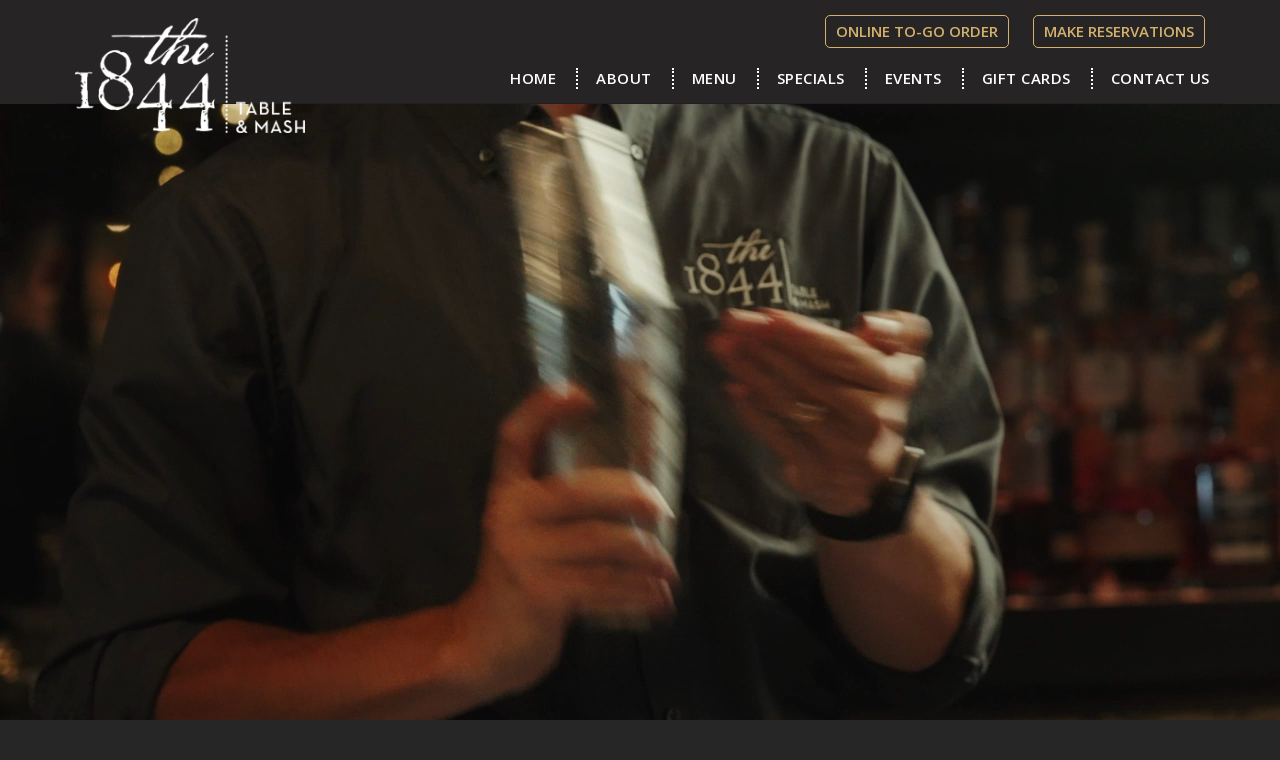

--- FILE ---
content_type: text/html; charset=utf-8
request_url: https://the1844.com/
body_size: 22485
content:

<!DOCTYPE html>

<html lang="en">

  <head>

    <meta http-equiv="X-UA-Compatible" content="IE=edge,chrome=1" />

    <meta charset="utf-8" />

    <title>The 1844 Table & Mash | Downtown Kenosha Restaurant & Bar</title>

    <meta name="description" content="Indulge in unique downtown Kenosha dining at The 1844 Table &amp; Mash. Discover local flavors and an impressive whisky selection in our vintage-inspired setting." />

    <meta name="keywords" content="" />

        <meta name="viewport" content="width=device-width, initial-scale=1.0, maximum-scale=1.0" />
    <meta http-equiv="Content-Type" content="text/html; charset=utf-8" />
    <meta http-equiv="Content-Type" content="text/html; charset=UTF-8" />
    <meta http-equiv="X-UA-Compatible" content="IE=EDGE" />
    <link rel=canonical href="https://the1844.com/"/>
    <link rel="shortcut icon" href="https://the1844.com/uploads/favicon.ico" >
    <link href='https://fonts.googleapis.com/css?family=Open+Sans:300italic,400italic,600italic,700italic,800italic,400,300,600,700,800' rel='stylesheet' type='text/css'>

    <link rel="stylesheet" href="https://the1844.com/library/assets/css/bootsnav.css">
    <link rel="stylesheet" href="https://the1844.com/library/assets/css/bootstrap.min.css">
    <link rel="stylesheet" href="https://the1844.com/library/assets/css/font-awesome.min.css">
    <link rel="stylesheet" href="https://the1844.com/library/assets/css/style.css">
    <link rel="stylesheet" href="https://the1844.com/library/assets/css/custom.css">
    <link rel="stylesheet" href="https://the1844.com/library/assets/css/misc.css">

    
    
    <script src="https://the1844.com/library/assets/js/vendor/modernizr-2.6.1-respond-1.1.0.min.js"></script>

            <script async src="https://www.googletagmanager.com/gtag/js?id=UA-135325114-1"></script>
<script>
  window.dataLayer = window.dataLayer || [];
  function gtag(){dataLayer.push(arguments);}
  gtag('js', new Date());

  gtag('config', 'UA-135325114-1');
</script>

<!-- Google tag (gtag.js) -->
<script async src="https://www.googletagmanager.com/gtag/js?id=AW-11236639060">
</script>
<script>
  window.dataLayer = window.dataLayer || [];
  function gtag(){dataLayer.push(arguments);}
  gtag('js', new Date());

  gtag('config', 'AW-11236639060');
</script>        
    <script>
    !function(t,o,c,k){if(!t.tock){var e=t.tock=function(){e.callMethod?
    e.callMethod.apply(e,arguments):e.queue.push(arguments)};t._tock||(t._tock=e),
    e.push=e,e.loaded=!0,e.version='1.0',e.queue=[];var f=o.createElement(c);f.async=!0,
    f.src=k;var g=o.getElementsByTagName(c)[0];g.parentNode.insertBefore(f,g)}}(
    window,document,'script','https://www.exploretock.com/tock.js');
    tock('init', 'stellahotelandballroomkenosha');
    </script>

    
  </head>



  <body>

  <header>
  <nav class="navbar navbar-default navbar-sticky bootsnav on no-full">

    <div class="container">      
        <!-- Start Header Navigation -->
        <div class="mash-header">
        <div class="navbar-header">
            <button type="button" class="navbar-toggle" data-toggle="collapse" data-target="#navbar-menu">
                <i class="fa fa-bars"><span class="clear-error">Toggle-bar</span></i>
            </button>
            <a class="navbar-brand mash-logo "><img src="https://the1844.com/library/assets/images/logo.png" alt="the 1844 table mash"><span class="clear-error">The 1844 Table and Mash</span></a>
        </div>

            <div class="order-btn"><a href="https://order.toasttab.com/online/1844-table-and-mash-5708-8th-ave" target="_blank">ONLINE TO-GO ORDER</a> <a href="https://tables.toasttab.com/restaurants/3a056a00-dd6d-4460-81dc-811f18ffedeb/findTime" target="_blank">MAKE RESERVATIONS</a></div>

        <!-- End Header Navigation -->
        <!-- Collect the nav links, forms, and other content for toggling -->
        <div class="collapse navbar-collapse" id="navbar-menu">
          <ul class="nav navbar-nav navbar-right breadcrumb" data-in="fadeInDown" data-out="fadeOutUp">

          
                <li><a href="https://the1844.com">Home</a></li>

                 
          <li class=""><a href="https://the1844.com/about-us"  >About</a></li><li class=""><a href="https://the1844.com/menu"  >MENU</a></li><li class=""><a href="/specials"  >SPECIALS</a></li><li class=""><a href="https://the1844.com/event-calendar"  >Events</a></li><li class=""><a href="https://onelink.quickgifts.com/merchant/the-stella-hotel-and-ballroom-kenosha/"  target="_blank">Gift Cards</a></li>  

          
                <li><a href="https://the1844.com/contact">Contact Us</a></li>

                
      
                                

                         </ul>        </div><!-- /.navbar-collapse -->
    </div>   
  </div>
</nav>

  </header>




    <video playsinline="playsinline" autoplay="autoplay" muted="muted" loop="loop">
    <source src="https://the1844.com/library/assets/images/The 1844 Table & Mash Website Header Looping Video2.mp4" type="video/mp4">
  </video>

    <section class="welcome-div">
    <div class="container">
        <div class="row">
<div class="col-xs-12 col-sm-12 col-md-6">
<div class="welcome-left">
<h5 class="text-uppercase text-center">Welcome To</h5>

<h1 class="text-uppercase text-center">The 1844 Table &amp; Mash</h1>

<h2 class="text-center"><em><span style="color:null;"><b>Be Unique. Eat Unique.</b></span></em></h2>

<p>Escape the modern-day buzz and be transported into a unique dining experience at The 1844 Table &amp; Mash, nestled in the heart of downtown Kenosha. Part of <a href="https://stellahotel.com/">The Stella Hotel &amp; Ballroom</a>, our supper club-inspired restaurant invites you to savor a dining experience like no other.</p>

<p>At The 1844, we understand that exceptional meals are crafted from the finest ingredients. That&#39;s why our chefs curate dishes that celebrate the best of each season, sourcing locally to ensure freshness and quality in every bite. From simple yet tantalizing entrees to one-of-a-kind culinary creations, each dish tells a story of passion and dedication to the craft.</p>

<p>Start your journey in our vintage-inspired bar &amp; lounge, where you can unwind with a handcrafted cocktail or indulge in delectable appetizers. With an extensive selection of over 100 modern and unique whiskies, including single malt scotches, bourbons, and ryes, as well as a curated wine list and craft beers on tap, there&#39;s something to delight every palate.</p>

<p>Whether you&#39;re seeking a memorable dining experience or simply looking to unwind with friends, The 1844 Table &amp; Mash invites you to savor the timeless flavors and warm hospitality that define our establishment. Come join us and discover a taste of tradition in every dish.</p>
</div>
</div>

<div class="col-xs-12 col-sm-12 col-md-6">
<div class="welcome-right"><img alt="Set table with candles" src="https://the1844.com/uploads/editor/images/Untitled%20design%20(10).png" />
<div class="row">
<div class="welcome-tab">
<div class="col-xs-12 col-sm-6"><img alt="three cocktails" src="https://the1844.com/uploads/editor/images/Untitled%20design%20(11).png" /></div>

<div class="col-xs-12 col-sm-6"><img alt="a slice of cake" src="https://the1844.com/uploads/editor/images/Copy%20of%20Untitled.png" /></div>
</div>
</div>
</div>
</div>
</div>

<div class="row">
<div class="col-xs-12 col-sm-12 col-md-12">
<div class="john"><img alt="the 1844 table mash" src="https://the1844.com/uploads/editor/images/the_1844_logo_wht(1).png" /></div>

<div class="hours-info">
<h3 style="text-align: center;">Hours of Operation:</h3>

<p style="text-align: center;"><b>Monday -&nbsp;Thursday</b>: 4:00PM&nbsp;- 10:00PM (Food served until 9:00PM)</p>

<p style="text-align: center;"><strong>Friday &amp; Saturday</strong>: 11:00AM&nbsp;- 12:00AM&nbsp;(Food served until 10:00PM)</p>

<p style="text-align: center;"><strong>Sunday:</strong> Closed</p>
</div>
</div>
</div>
    </div>
</section>




	
	
<footer>
     <div class="top-footer">
        <div class="container cont-slider">
            <div class="row">
                <div class="col-xs-12 col-sm-6 col-md-6">
                    <div class="footer-icons">
                        <ul class="list-unstyled list-inline">
	<li><a href="https://www.facebook.com/The1844Kenosha/" target="_blank"><i aria-hidden="true" class="fa fa-facebook">&nbsp;<span class="clear-error">Facebook</span></i></a></li>
	<li><a href="https://twitter.com/1844Mash" target="_blank"><i aria-hidden="true" class="fa fa-twitter">&nbsp;<span class="clear-error">Twitter</span></i></a></li>
	<li><a href="https://www.instagram.com/the1844kenosha/?hl=en" target="_blank"><i aria-hidden="true" class="fa fa-instagram">&nbsp;<span class="clear-error">Instagram</span></i></a></li>
	<li><a href="https://www.linkedin.com/company/19046068/admin/" target="_blank"><i aria-hidden="true" class="fa fa-linkedin">&nbsp;<span class="clear-error">Linkedin</span></i></a></li>
	<li><a href="https://www.tripadvisor.com/Restaurant_Review-g60003-d17351401-Reviews-The_1844_Table_Mash-Kenosha_Wisconsin.html" target="_blank"><i aria-hidden="true" class="fa fa-tripadvisor">&nbsp;</i></a></li>
</ul>

<div class="footer-order-btn"><a href="https://order.toasttab.com/online/1844-table-and-mash-5708-8th-ave" target="_blank">ONLINE TO-GO ORDER</a></div>
                    </div>
                </div>
                <div class="col-xs-12 col-sm-6 col-md-6">
                    <div class="footer-address">
                         <ul class="list-unstyled list-inline">
	<li>5706 8th Avenue, Kenosha, WI 53140</li>
	<li><a href="tel:262-764-8940">262-764-8940</a></li>
	<li><a href="https://the1844.com/contact">Contact Us</a></li>
</ul>
                    </div>
                </div>
            </div>
    </div>
              
            
            
    </div>

</footer>

<!-- Load Facebook SDK for JavaScript -->

<!--<div id="fb-root"></div>

<script>

 window.fbAsyncInit = function() {

    FB.init({

      xfbml            : true,

      version          : 'v3.2'

    });

  };

 

  (function(d, s, id) {

  var js, fjs = d.getElementsByTagName(s)[0];

  if (d.getElementById(id)) return;

  js = d.createElement(s); js.id = id;

  js.src = 'https://connect.facebook.net/en_US/sdk/xfbml.customerchat.js';

  fjs.parentNode.insertBefore(js, fjs);

}(document, 'script', 'facebook-jssdk'));</script>-->

 

<!-- Your customer chat code -->

<!--<div class="fb-customerchat"

  attribution=setup_tool

  page_id="730484837351070"

  theme_color="#1f396d">

</div>-->
		  
<a href="#" id="scrolltoup"><i class="fa fa-chevron-up" aria-hidden="true"><span class="clear-error">scroll top</span></i></a>	 


		<script src="https://the1844.com/library/assets/js/vendor/jquery-1.11.0.min.js"></script>
        <script src="https://the1844.com/library/assets/js/vendor/jquery.gmap3.min.js"></script>
        <script src="https://the1844.com/library/assets/js/plugins.js"></script>
        <script src="https://the1844.com/library/assets/js/bootstrap.min.js"></script>
        <script src="https://the1844.com/library/assets/js/bootsnav.js"></script>
        <script src="https://the1844.com/library/assets/js/jquery.validate.js"></script> 
        <script src="https://the1844.com/library/assets/js/additional-methods.min.js"></script>

        <script type="text/javascript">
        		 $(document).ready(function() {
        		 	$(window).scroll(function(){
			            if ($(this).scrollTop() > 100) {
			                $('#scrolltoup').fadeIn();
			            } else {
			                $('#scrolltoup').fadeOut();
			            }
			        }); 
			 
			        $('#scrolltoup').click(function(){
			            $("html, body").animate({ scrollTop: 0 }, 600);
			            return false;
			        });
			      $("#newsletterForm").submit(function (){
			      	 var email_id=$('#newsletter_email_id').val();
			      		$.ajax({
		                method:'POST',
		                url:'https://the1844.com/library/ajax/newsletter-subscription.php',
		                data:{email:email_id}
		              }).success(function(msg){
		               
		                if(msg!='')
		                {
		                  $('#result-newsletter').html(msg);
		                }else
		                alert(msg);

		             });
		              $('#newsletter_email_id').val('');
		              return false;
			      });
			    });

        	</script>
         
                         <script>
		$(document).ready(function () {
		  if($(window).width() >= 768){	
			$('.navbar .dropdown').hover(function () {
			        $(this).find('.dropdown-menu').first().stop(true, true).slideDown(150);
			    }, function () {
			        $(this).find('.dropdown-menu').first().stop(true, true).slideUp(105)
			    });
		}
		});
		</script>

		
		<!-- Member Login Popup Start-->
		  <div class="modal fade in" id="Member_login_model" role="dialog">
		  	<form method="post" id="member_login_form">
		    <div class="modal-dialog">
		      <div class="modal-content">
		        <div class="modal-header">
		          <button type="button" class="close" data-dismiss="modal">×</button>
		          <p class="modal-title">Member Login</p>
		        </div>
		        <div class="modal-body">
		          <div class="col-sm-6 form-group">
	                  <div>
						<label for="member_username_login">Username</label>
	                    <input placeholder="User Name" class="form-control" name="member_username_login" id="member_username_login" type="text">
	                  </div>
	              </div>
	              <div class="col-sm-6 form-group">
	                  <div>
						<label for="member_password_login">Password</label>
	                    <input placeholder="Password" class="form-control" name="member_password_login" id="member_password_login" type="Password">
	                  </div>
	              </div>
	              <div class="col-sm-12 form-group error_class" id="member_login_error">
	                  
	              </div>
              <div class="col-sm-4 form-group">
                	<input name="submit" value="Login" type="submit" class="submit-input">
              </div>
              <div class="col-sm-4 form-group">
                	<a class="btn btn-default" href="javascript:" id="member_forgot_password_model_open">Forgot Password</a>
              </div>
              
              
		        </div>
		        <div class="modal-footer">
		          <button type="button" class="btn btn-default" data-dismiss="modal">Close</button>
		        </div>
		      </div>
		      
		    </div>
		    </form>
		  </div>

		  <script type="text/javascript">
			$(function(){
					//$('#Member_login_model').modal('show');
					$('#member_login_form').validate({
			          errorElement: 'div',
			          errorClass: 'error-class',
			          focusInvalid: false,
			          ignore: [],

			          rules: {
			            member_username_login: {
			              required: true
			            },
			            member_password_login: {
			              required: true
			            }
			            
			          },
			      
			          messages: {
			           
			            
			          },
			      
			      
			          highlight: function (e) {
			            $(e).closest('.form-group').removeClass('has-info').addClass('has-error');
			          },
			      
			          success: function (e) {
			            $(e).closest('.form-group').removeClass('has-error');//.addClass('has-info');
			            $(e).remove();
			          },
			      
			          errorPlacement: function (error, element) {
			            if(element.is('input[type=checkbox]') || element.is('input[type=radio]')) {
			              var controls = element.closest('div[class*="col-"]');
			              if(controls.find(':checkbox,:radio').length > 1) controls.append(error);
			              else error.insertAfter(element.nextAll('.lbl:eq(0)').eq(0));
			            }
			            else if(element.is('.select2')) {
			              error.insertAfter(element.siblings('[class*="select2-container"]:eq(0)'));
			            }
			            else if(element.is('.chosen-select')) {
			              error.insertAfter(element.siblings('[class*="chosen-container"]:eq(0)'));
			            }
			            else error.insertAfter(element.parent());
			          },
			      

			          invalidHandler: function (form) {
			          },
			          submitHandler: function(form) {

			          		var member_username=$('#member_username_login').val();
			          		var member_password=$('#member_password_login').val();
					        $.ajax({
				                method:'POST',
				                url:'https://the1844.com/library/ajax/member_operations.php',
				                data:{member_username:member_username,member_password:member_password,opt:'login'}
				              }).success(function(msg){
				               
				                if(msg!='')
				                {
				                 if(msg=='valid_member')
				                 	location.reload();
				                 else if(msg=='exipired')
				                 	window.location.href = 'https://the1844.com/member-expired';
				                 else if(msg=='invalid_member')
				                 	$('#member_login_error').html("Invalid User Name and Password");
				                }else
				                {
				                	$('#member_login_error').html("Invalid User Name and Password");
				                }
				             });

					    }
			        });
				});
		</script>
		  
		<!-- Member Login Popup End-->

		<!-- Member Forget Password Popup Start-->
		  <div class="modal fade in" id="Member_forgot_password_model" role="dialog">
		  	<form method="post" id="member_forgot_password_form">
		    <div class="modal-dialog">
		      <div class="modal-content">
		        <div class="modal-header">
		          <button type="button" class="close" data-dismiss="modal">×</button>
		          <p class="modal-title">Forget Password</p>
		        </div>
		        <div class="modal-body">
		          <div class="col-sm-6 form-group">
	                  <div>
						<label for="member_username_forgot">Username</label>
	                    <input placeholder="User Name" class="form-control" name="member_username_forgot" id="member_username_forgot" type="text">
	                  </div>
	              </div>
	              
	              <div class="col-sm-12 form-group error_class" id="member_forgot_error">
	                  
	              </div>
              <div class="col-sm-4 form-group">
                	<input name="submit" value="Reset Password" type="submit" class="submit-input">
              </div>
              <div class="col-sm-4 form-group">
                	<!--<a class="btn btn-default" href="javascript:" id="member_login_model_open">Login</a>-->
              </div>
              
              
		        </div>
		        <div class="modal-footer">
		          <button type="button" class="btn btn-default" data-dismiss="modal">Close</button>
		        </div>
		      </div>
		      
		    </div>
		    </form>
		  </div>

		  <script type="text/javascript">
			$(function(){

				$('#member_forgot_password_model_open').click(function(){
					$('.modal').modal('hide');
					$('#Member_forgot_password_model').modal('show');
				});
				
				$('#member_login_model_open').click(function(){
					$('.modal').modal('hide');
					$('#Member_login_model').modal('show');
				});
					$('#member_forgot_password_form').validate({
			          errorElement: 'div',
			          errorClass: 'error-class',
			          focusInvalid: false,
			          ignore: [],

			          rules: {
			            member_username_forgot: {
			              required: true
			            }
			            
			          },
			      
			          messages: {
			           
			            
			          },
			      
			      
			          highlight: function (e) {
			            $(e).closest('.form-group').removeClass('has-info').addClass('has-error');
			          },
			      
			          success: function (e) {
			            $(e).closest('.form-group').removeClass('has-error');//.addClass('has-info');
			            $(e).remove();
			          },
			      
			          errorPlacement: function (error, element) {
			            if(element.is('input[type=checkbox]') || element.is('input[type=radio]')) {
			              var controls = element.closest('div[class*="col-"]');
			              if(controls.find(':checkbox,:radio').length > 1) controls.append(error);
			              else error.insertAfter(element.nextAll('.lbl:eq(0)').eq(0));
			            }
			            else if(element.is('.select2')) {
			              error.insertAfter(element.siblings('[class*="select2-container"]:eq(0)'));
			            }
			            else if(element.is('.chosen-select')) {
			              error.insertAfter(element.siblings('[class*="chosen-container"]:eq(0)'));
			            }
			            else error.insertAfter(element.parent());
			          },
			      

			          invalidHandler: function (form) {
			          },
			          submitHandler: function(form) {

			          		var member_username=$('#member_username_forgot').val();
					        $.ajax({
				                method:'POST',
				                url:'https://the1844.com/library/ajax/member_operations.php',
				                data:{member_username:member_username,opt:'forgot'}
				              }).success(function(msg){
				               
				                if(msg!='')
				                {
				                 if(msg=='mail_sent')
				                 	$('#member_forgot_error').html("Password Recovery link sent to your Registered Email");
				                 else if(msg=='exipired')
				                 	window.location.href = 'https://the1844.com/member-expired';
				                 else if(msg=='invalid_member')
				                 	$('#member_forgot_error').html("Invalid User Name");
				                }else
				                {
				                	$('#member_forgot_error').html("Invalid User Name");
				                }
				             });

					    }
			        });
				});
		</script>
		  
		<!-- Member Forget Password Popup End-->

    



  </body>

</html>



--- FILE ---
content_type: text/css
request_url: https://the1844.com/library/assets/css/style.css
body_size: 52993
content:
  /*-- Basic --*/
body{
	font-family:"Open Sans",sans-serif;
}
.red {
    color: red;
}
a {
  text-decoration: none;
  color: #231f20;
}
img,iframe{
	max-width:100%;
}
a:hover {
  text-decoration: none;
  color: #231f20;
}
.blue {
	color: #09F;
}
.green {
	color: #0A0;
}
input[type=radio], input[type=checkbox]{width: auto;}
p {
    color: #666;
    font-family: "Open Sans",sans-serif;
    font-size: 14px;
    line-height: 22px;
}
.heading-section {
  text-align: center;
  padding: 40px 0 0;
}
.heading-section h2 {
  font-family: 'Open Sans', sans-serif;
  font-size: 20px;
  color: #333;
  font-weight: 700;
  text-transform: uppercase;
}
.error_class{
    color:red;
	}
.product-image-div{
	margin-top:20px;
}
*, *:before, *:after {
  -moz-box-sizing: border-box; -webkit-box-sizing: border-box; box-sizing: border-box;
 }
.space30 {
	margin-bottom: 30px;
}
.space50 {
	margin-bottom: 50px;
}
/*-- Header --*/
#top-header {
  background-color: #231f20;
  color: #fff;
}
.billing-info {
    float: left;
    width: 100%;
}
.home-account a {
  display: inline-block;
  padding: 0 10px;
  font-size: 13px;
  font-family: 'Open Sans', sans-serif;
  border-right:1px solid #fff;
}
.cart-info {
  text-align: right;
  padding: 8px 0;
  font-size: 13px;
  font-family: 'Open Sans', sans-serif;
  margin-top:5px;
}
.logo {
    display: table;
    padding: 10px;
}
.logo > h1 {
    border: 3px solid #231f20;
    color: #231f20;
    padding: 5px 25px;
}
.search-box {
  text-align: right;
  margin: 10px 0;
  position: relative;
}
.search-box input {
  margin-top: 0px;
  padding-left:40px;
  border-radius:20px;
}
.search-icon{
	padding:0px;
}
.search-box input[type=submit] {
    border-style: none;
	border-color: inherit;
	border-width: 0;
	background: rgba(0, 0, 0, 0) url('../images/search-icon.png') no-repeat center;
	color: transparent;
    content: "";
    height: 19px;
    left: 0;
    position: absolute;
    top: 10px;
    width: 34px;
}
.search-box input#s {
  padding: 4px 10px 4px 10px;
  height: 34px;
  line-height: 34px;
  outline: 0;
  border: 1px solid #ddd;
}
/*-- End Header --*/
/*-- Heading --*/
#heading {
  background-image: url('images/bg-image.jpg');
  height: 140px;
}
#heading h2 {
  font-size: 36px;
  font-weight: 700;
  color: #fff;
  text-transform: uppercase;
}
#heading span {
  color: #fff;
  text-transform: uppercase;
}
.heading-content {
  text-align: center;
  margin-top: 35px;
}
/*-- End Heading --*/
/*-- Timeline --*/
.timeline-thumb {
  position: relative;
  text-align: center;
  border-bottom: 3px solid #dbdbdb;
}
.timeline-thumb:hover {
  border-color: #231f20;
}
.timeline-thumb .thumb img {
  width: 100%;
  overflow: hidden;
}
.timeline-thumb .overlay {
  background-color: rgba(0,0,0, 0.7);
  width: 100%;
  height: 100%;
  position: absolute;
  top: 0;
  left: 0;
  visibility: hidden;
  opacity: 0;
}
.timeline-thumb:hover .overlay {
 visibility: visible;
 overflow: hidden;
 opacity: 1;
 cursor: pointer;
}
.timeline-caption h4 {
  padding-top: 80px;
  font-family: 'Open Sans', sans-serif;
  font-size: 16px;
  text-transform: uppercase;
  font-weight: 700;
  color: #fff;
  margin: 0 0 3px 0;
}
.timeline-caption p {
  font-family: 'Open Sans', sans-serif;
  font-size: 14px;
  font-weight: 300;
  color: #231f20;
}
/*-- End Timeline --*/
/*-- Our Team --*/
.team-thumb {
  position: relative;
  text-align: center;
}
.team-thumb .author img {
  width: 100%;
}
.team-thumb .overlay {
  background-color: rgba(0,0,0, 0.7);
  position: absolute;
  width: 100%;
  height: 100%;
  top: 0;
  left: 0;
  visibility: hidden;
  opacity: 0;
}
.team-thumb:hover .overlay {
 visibility: visible;
 opacity: 1;
 cursor: pointer;
}
.author-caption ul {
  padding: 0;
  margin: 0;
}
.author-caption li {
  list-style: none;
  display: inline-block;
  margin-top: 40%;
}
.author-caption a {
  display: inline-block;
  background-color: rgba(250,250,250, 0.4);
  width: 34px;
  height: 34px;
  line-height: 34px;
  color: #fff;
}
.author-caption a:hover {
  background-color: #231f20;
  color: #fff;
}
.author-details {
  margin-top: 15px;
  text-align: center;
}
.author-details h2 {
  display: block;
  margin-bottom: 0px;
  font-size: 16px;
  font-weight: 700;
  color: #333;
  text-transform: uppercase;
}
.author-details span {
  color: #231f20;
  text-transform: uppercase;
}
/*-- End Our Team --*/
/*-- Products --*/
#product-heading {
  text-align: center;
  padding: 100px 0 30px 0;
}
#product-heading h2 {
  font-family: 'Open Sans', sans-serif;
  font-size: 20px;
  color: #333;
  font-weight: 700;
  text-transform: uppercase;
}
#Container {
  margin-top: 80px;
}
#Container .mix {
  display: none;
}
.portfolio-wrapper {
  overflow: hidden;
  padding-top: 20px;
}
#filters {
  text-align: center;
}
#filters ul {
  margin: 0px;
  padding: 0px;
}
#filters li {
  cursor: pointer;
  list-style: none;
  display: inline-block;
}
#filters span {
  text-transform: uppercase;
  font-family: 'Open Sans', sans-serif;
  font-size: 14px;
  font-weight: 300;
  color: #444;
  padding-left: 15px;
}
#filters span:hover {
  color: #231f20;
  transition: all 0.3s ease-in;
}
.label-text a {
  color: #333;
}
.label-text a:hover {
  color: #231f20;
}
.label-text h3 {
  margin: 10px 0 2px 0;
  font-size: 16px;
  font-weight: 700;
  color: #333;
  text-transform: uppercase;
}
.label-text span {
  color: #777;
  text-transform: uppercase;
  font-family: 'Open Sans', sans-serif;
  font-weight: 300;
  display: block;
  color: #231f20
}
.portfolio-thumb img {
  width: 100%;
}
.portfolio-thumb {
  position: relative;
}
.hover-iner {
  position: relative;
  width: 100%;
  height: 100%;
}
.hover-iner a {
  position: absolute;
  top: 35%;
  left: 43%;
  margin-left: -18px;
  margin-top: -18px;
  background-color: rgba(0,0,0, 0.1);
  border: 1px solid #231f20;
  width: 80px;
  height: 80px;
  line-height: 80px;
  color: #fff;
  text-align: center;
}
.hover-iner img {
  width: auto;
}
.hover-iner span {
  position: absolute;
  text-transform: uppercase;
  color: #fff;
  margin-top: 190px;
  text-align: center;
  font-size: 13px;
  width: 100%;
  color: #231f20;
  font-weight: 300;
}
.hover {
  position: absolute;
  width: 100%;
  height: 100%;
  top: 0px;
  left: 0px;
  visibility: hidden;
  opacity: 0;
  background-color: rgba(0, 0, 0, 0.7);
}
.portfolio-wrapper:hover .portfolio-thumb .hover {
  visibility: visible;
  opacity: 1;
  transition: all 0.3s ease-in;
}
.pagination {
  margin-top: 60px;
}
.pagination ul {
  padding: 0;
  margin: 0;
}
.pagination li {
  list-style: none;
  display: inline-block;
}
.pagination a {
  background-color: #444;
  padding: 10px 15px;
  font-size: 14px;
  font-weight: 600;
  color: #fff;
  display: block;
  text-align: center;
}
.pagination a:hover {
  background-color: #231f20;
}
/*- End Products --*/
/*-- Single Post --*/
.image-post {
  overflow: hidden;
}
.product-title h3 {
  font-size: 16px;
  font-weight: 700;
  color: #333;
  display: inline-block;
  margin-right: 20px;
  padding-right: 20px;
}
.product-title span {
  display: inline-block;
  font-size: 13px;
  color: #231f20;
} 
.product-content a {
  font-weight: 700;
  font-size: 13px;
}
.product-content p {
  margin-top: 5px;
  padding-bottom: 15px;
}
.comment-section h4 {
  margin-top: 30px;
  font-size: 16px;
  color: #666;
  font-weight: 700;
  text-transform: uppercase;
}
.all-comments {
  margin-top: 40px;
  margin-bottom: 40px;
}
.comments {
  margin-top: 30px;
}
.author-thumb {
  float: left;
  margin-right: 30px;
}
.comment-body {
  background-color: #f3f3f3;
  padding: 20px;
  overflow: hidden;
  position: relative;
}
.comment-body h6 {
  font-size: 16px;
  font-weight: 700;
  color: #333;
  text-transform: uppercase;
  margin-bottom: 5px;
  margin-top: 0px;
}
.comment-body span {
  font-size: 14px;
  color: #231f20;
}
.comment-body p {
  margin-top: 20px;
}
.comment-body a {
  text-transform: uppercase;
  font-size: 14px;
  color: #fff;
  background-color: #231f20;
  width: 80px;
  height: 30px;
  line-height: 30px;
  text-align: center;
  display: inline-block;
  position: absolute;
  top: 20px;
  right: 20px;
}
.replyed-form {
  margin-left: 130px;
}
.leave-comment h4 {
  margin-top: 30px;
  padding-bottom: 10px;
  font-size: 16px;
  color: #666;
  font-weight: 700;
  text-transform: uppercase;
}
input, textarea {
  padding: 10px;
  border: 1px solid #999;
  width: 100%;
  font-size: 13px;
  font-style: italic;
  font-weight: 300;
  color: #aaa;
  outline: none; 
}
textarea {
  height: 90px;
  max-height: 180px;
  max-width: 770px;
  line-height: 18px;
  width: 100%
}
.form label {
  margin-left: 10px;
  color: #999999;
}
.send button {
  width: 90px;
  color: #fff;
  cursor: pointer;
  height: 35px;
  line-height: 30px;
  text-align: center;
  background-color: #231f20; 
  font-family: 'Open Sans', sans-serif;
  font-size: 16px;
  font-style: normal;
  font-weight: 600;
  text-transform: uppercase;
  border: 0;
  outline: none;
}
.leave input {
  width: 90px;
  cursor: pointer;
  height: 35px;
  line-height: 30px;
  text-align: center;
  background-color: #231f20; 
  color: #fff;
  font-family: 'Open Sans', sans-serif;
  font-size: 16px;
  font-style: normal;
  font-weight: 600;
  text-transform: uppercase;
  border: 0;
}
/*-- End Single Post --*/
.tour-place {
    width: 100%;
    float: left;
    box-shadow: 1px 1px 10px 0px #999;
    padding: 0px 15px 15px 15px;
    margin-bottom: 20px;
    border-radius: 4px;
    text-align: justify;
}
/*-- Contact Us --*/
.message-form input {
  margin-top: 0px;
}
.message-form  textarea {
  padding-bottom: 20px;
}
.send {
  margin-top: 20px;
}
.info p {
  padding-bottom: 20px;
}
.info ul {
  margin: 0;
  padding: 0;
}
.info li {
  list-style: none;
  margin: 10px 0;
  font-family: 'Open Sans', sans-serif;
  font-size: 13px;
  color: #666;
}
.info i {
  color: #231f20;
  margin-right: 10px;
  font-size: 18px;
}
/*-- End Contact Us--*/
/*-- Side Bar --*/
.archives-list img{ margin-bottom:10px; width:100%}
.events img{ width:100%;}
.news-letters{ margin:15px 0px;}
.side-bar h1 {
  font-size: 16px;
  font-weight: 700;
  color: #d4b26e;
  text-transform: uppercase;
  background-color: #231f20;
  margin-top: 0px;
  padding: 9px 15px 9px 15px;
}
.side-bar-content{
    width: 100%;
    float: left;
    background-color: #fff;
    padding-bottom: 15px;
}
.side-bar-content p{
	color: #69501f !important;
}
.side-bar-container{
    width:100%;
    float:left;
}
.side-bar-last{
    width: 100%;
    float: left;
}
.archives-list ul {
  margin-top: 25px !important;
  padding-bottom: 30px !important;
  margin: 0;
  padding: 0;
}
.alignright{
  float:right;
}
.archives-list li {
  list-style: none;
  margin: 10px 0;
}
.archives-list i {
  font-size: 16px;
  margin-right: 5px;
  color: #231f20;
}
.archives-list a {
  text-transform: uppercase;
  color: #666;
  font-size: 13px;
}
.archives-list a:hover {
  color: #231f20;
}
.recent-post {
  overflow: hidden;
  margin-bottom: 20px;
}
.recent-post-thumb {
  float: left;
  margin-right: 20px !important; 
  width: 70px;
  height: 70px;
}
.recent-post-info {
  overflow: hidden;
}
.recent-post-info h6 {
  font-family: 'Open Sans', sans-serif;
  font-size: 14px;
  font-weight: 700;
  text-transform: uppercase;
  margin-top: 0;
}
.posts {
  margin-top: 30px;
  margin-bottom: 30px;
}
.recent-post-info a {
  color: #333;
}
.recent-post-info a:hover {
  color: #231f20;
}
.recent-post-info span {
  font-family: 'Open Sans', sans-serif;
  font-size: 13px;
  color: #231f20;
}
.flickr-images {
  margin-top: 20px;
}
.flickr-images img {
  margin-top: 20px;
  overflow: hidden !important;
  width: 68px;
}
.flickr-images img:hover {
  border: 3px solid #231f20;
  transition: all 0.1s ease-in;
  cursor: pointer;
}
.no-right-padding{
  padding-right:0;
}
/*-- End Side Bar --*/
/*-- Slider --*/
.carousel-control.left, .carousel-control.right{background-image:inherit;}
.carousel-caption{
    top:36%;
    left: 0;
    right: 0;
    margin: 0 auto;  
    width:600px;
    background-color: rgba(0, 0, 0, 0.26);
    bottom: inherit;
    padding: 0px;
    z-index: 8;
	}
.carousel-inner>.item img{
   width:100%;
}
.carousel-caption h1{
	color: #231f20;
    font-size: 48px;
    font-weight: 500;
    text-shadow: 1px 1px #777;
    text-transform: uppercase;
    }
.carousel-caption p{
	font-size: 20px;
	color: #fff;
    font-weight: 300;
    margin: 0px;
	}
.carousel-caption a {
    background-color: #231f20;
    color: #fff;
    display: inline-block;
    font-size: 18px;
    font-weight: 600;
    height: 40px;
    line-height: 40px;
    margin: 20px 0px;
    text-align: center;
    text-decoration: none;
    text-transform: uppercase;
    width: 200px;
    }
/*-- End Slider --*/
/*-- Services --*/
.service-item {
  text-align: center;
}
.icon i {
  border-radius: 50%;
  border: 20px solid #231f20;
  color: #231f20;
  font-size: 28px;
  line-height: 80px;
  width: 120px;
  height: 120px;
}
.service-item h4 {
  font-family: 'Open Sans', sans-serif;
  font-size: 16px;
  font-weight: 700;
  color: #333;
  text-transform: uppercase;
  margin-top: 25px;
}
/*-- End Services --*/
/*-- Latest Posts --*/
.blog-post {
  position: relative;
  margin-bottom: 30px;
}
.blog-thumb {
  overflow: hidden;
  position: relative;
}
.blog-thumb img {
  width: 100%;
}
.blog-content {
  position: absolute;
  bottom: 0;
  left: 0;
  width: 100%;
  background-color: rgba(0,0,0,0.7);
  color: #fff;
  padding: 15px;
}
.content-show a {
  font-family: 'Open Sans', sans-serif;
  font-size: 16px;
  font-weight: 700;
  color: #fff;
  text-transform: uppercase;
}
.content-show span {
  color: #231f20;
}
.content-hide {
  margin-top: 15px;
  display: none;
}
.content-hide p {
  color: #fff;
}
/*-- End Latest Posts --*/
/*-- Testimonails --*/
.testimonails-content p {
  text-align: center;
  font-size: 15px;
  color: #333;
  font-style: italic;
}
.testimonails-content h6 {
  font-size: 16px;
  font-weight: 300;
  text-align: center;
  margin-top: 30px;
  font-style: italic;
}
/*-- End Testimonails --*/
/*--Footer--*/
footer {
  background-color: #f3f3f3;
  border-top: 4px solid #231f20;
}
.social-bottom {
  margin-top: 40px;
  padding-bottom: 40px;
}
.social-bottom span {
  font-family: 'Open Sans', sans-serif;
  font-size: 22px;
  font-weight: 600;
  color: #333;
  text-transform: uppercase;
  float: left;
  margin-right: 26px;
}
.social-bottom ul {
  margin: 0;
  padding: 0;
}
.social-bottom li {
  list-style: none;
  display: inline-block;
}
.social-bottom a {
  background-color: #fff;
  font-size: 18px;
  width: 36px;
  height: 36px;
  line-height: 36px;
  text-align: center;
  color: #bbb;
}
.social-bottom a:hover {
  background-color: #231f20;
  color: #fff;
}
.facebook i{
   padding-right:10px !important;
}
.social li i{
    color: #231f20;
    padding: 5px;
}
.subscribe-form {
  margin-top: 40px;
  padding-bottom: 40px;
}
.subscribe-form span {
  font-family: 'Open Sans', sans-serif;
  font-size: 22px;
  font-weight: 600;
  color: #333;
  text-transform: uppercase;
  float: left;
  margin-right: 26px;
}
.subscribeForm {
  position: relative;
  display: inline-block;
}
.subscribe-form input[type=submit] {
  border-style: none;
	border-color: inherit;
	border-width: 0;
	position: absolute;
    right: 0;
    top: 0;
    width: 34px;
    height: 34px;
  background: url('images/subscribe-icon.png') no-repeat center;
    color: transparent;
    content: '';
    margin-top: 0;
  }
.subscribe-form input#subscribe {
  padding: 4px 10px 4px 10px;
  line-height: 34px;
  height: 34px;
  max-width: 280px;
  width: 280px;
  margin-top: 0px;
  outline: 0;
  border-color: #f3f3f3;
}
.footer-title {
  font-family: 'Open Sans', sans-serif;
  font-size: 16px;
  font-weight: 700;
  color: #fff;
  text-transform: uppercase;
  padding-bottom: 10px;
  border-bottom:1px solid #2b2b2b;
}
.shop-list ul {
  margin: 0;
  padding: 0;
}
.shop-list li {
  list-style: none;
  margin: 10px 0;
}
.shop-list i {
  font-size: 16px;
  margin-right: 5px;
  color: #231f20;
}
.shop-list a {
  text-transform: uppercase;
  color: #fff;
  font-size: 13px;
}
.shop-list a:hover {
  color: #231f20;
}
.recent-post {
  overflow: hidden;
  margin-bottom: 20px;
}
.recent-post-thumb {
  float: left;
  margin-right: 10px;
  width: 70px;
  height: 70px;
}
.recent-post-info {
  overflow: hidden;
}
.recent-post-info h6 {
  font-family: 'Open Sans', sans-serif;
  font-size: 14px;
  font-weight: 700;
  text-transform: uppercase;
  margin-top: 0;
}
.recent-post-info a {
  color: #333;
}
.recent-post-info a:hover {
  color: #231f20;
}
.recent-post-info span {
  font-family: 'Open Sans', sans-serif;
  font-size: 13px;
  color: #231f20;
}
.more-info p {
  padding-bottom: 20px;
}
.more-info ul {
  margin: 0;
  padding: 0;
}
.more-info li {
  list-style: none;
  margin: 10px 0;
  font-family: 'Open Sans', sans-serif;
  font-size: 13px;
  color: #fff;
}
.more-info i {
  color: #231f20;
  margin-right: 10px;
  font-size: 18px;
}
.more-info a{
	color:#fff;
}
.bottom-footer {
  text-align: left;
  padding: 30px 0 15px 0;
}
/*-- End Footer --*/
/*---------- Contribution form -------------*/
.panel-heading h3{ 
   font-size:28px; 
   color: #231f20;
   font-weight: 600;	
}
.checkbox{ 
   font-size:24px; 
   color:#000;	
}
.radio input[type=radio], .radio-inline input[type=radio], .checkbox input[type=checkbox], .checkbox-inline input[type=checkbox] {
    float: inherit;
}
input[type=radio], input[type=checkbox]{ margin: 4px 7px 4px;}
.radio label, .checkbox label{ font-weight:bold; color: #231f20; text-transform: capitalize;} 
input[type=checkbox]{
  width: 16px; /*Desired width*/
  height: 16px; /*Desired height*/
}
.form-area{
	background:rgba(204, 204, 204, 0.68);
}
.panel-default{ margin:20px 0px;}
/*-- End Contribution form--*/
/*-- Registration form--*/
.register-lable{ padding-top:7px;}
/*---------- preview-part -------------*/
.preview-part{ margin:20px 0px;}
.table > thead > tr > th, .table > tbody > tr > th, .table > tfoot > tr > th, .table > thead > tr > td, .table > tbody > tr > td, .table > tfoot > tr > td{
border:none;
}
.table-responsive h1{ font-size:30px; color:#231f20; }
.preview-buttons{ text-align:right; margin-right:180px;}
/* CSS for Credit Card Payment form */
.credit-card-box .panel-title {
    display: inline;
    font-weight: bold;
    font-size: 24px;
}
.credit-card-box .form-control.error {
    border-color: red;
    outline: 0;
    box-shadow: inset 0 1px 1px rgba(0,0,0,0.075),0 0 8px rgba(255,0,0,0.6);
}
.credit-card-box label.error {
  font-weight: bold;
  color: red;
  padding: 2px 8px;
  margin-top: 2px;
}
.credit-card-box .payment-errors {
  font-weight: bold;
  color: red;
  padding: 2px 8px;
  margin-top: 2px;
}
.credit-card-box label {
    display: block;
    margin-top: 6px;
}
/* The old "center div vertically" hack */
.credit-card-box .display-table {
    display: table;
}
.credit-card-box .display-tr {
    display: table-row;
}
.credit-card-box .display-td {
    display: table-cell;
    vertical-align: middle;
    width: 100%;
}
/* Just looks nicer */
.credit-card-box .panel-heading img {
    min-width: 180px;
}
.card-part{ width:100%;}
/*-- End preview-part--*/
/*--------------- payment-error -----------------*/
.payment-error{
    background-color: #fff;
    text-align: center;
    margin: 0 auto;
    width:100%;
    margin:40px 0px;
    }
.payment-error h1{  
   color:#CC0000;
   font-size: 28px;      
   font-weight: bold;
   margin-top:10px;
}
.payment-error p{
   color:#000;
   font-size:16px;
}
.payment-success{ 
    padding: 20px;
    }
.payment-success h1{ color: #22c15a;}
.success-button{ 
      background-color: #22c15a;
      border-color:#22c15a;
}
.register-success h1{ color:#1abc9c;}
.register-button{
      background-color: #1abc9c;
      border-color:#1abc9c;
}
/*---------- golden-part -------------*/
.golden-part{ margin:10px 0px 20px;}
.breadcrumb > li + li:before {
     content:"|";
}
.golden h3 >a{
    color:#231f20;
    text-transform: capitalize;
}
.breadcrumb {
    background-color: inherit;
    border-radius: none;
    list-style: outside none none;
    margin-bottom: 10px;
    padding: inherit;
}
.golden ul li>a{ color:#428bca;}
.golden img{ margin:5px 0px 15px;}
/* ------------- Shop -----------------*/
.shoping-part{
  margin:40px 0px;
}
.categories{
    text-transform:uppercase;
    padding: 15px;
    background-color: #242424;
    color: #fff;
}
.blogShort{ border-bottom:1px solid #ddd;}
.add{background: #333; padding: 10%; height: 300px;}
.nav-sidebar { 
    width: 100%;
    border-right: 1px solid #ddd;
}
.nav-sidebar a {
    color: #333;
    -webkit-transition: all 0.08s linear;
    -moz-transition: all 0.08s linear;
    -o-transition: all 0.08s linear;
    transition: all 0.08s linear;
}
.nav-sidebar .active a { 
    cursor: default;
    background-color:inherit;
    color: #231f20; 
}
.nav-sidebar .active a:hover {
    background-color:inherit;  
}
.nav-sidebar .text-overflow a,
.nav-sidebar .text-overflow .media-body {
    white-space: nowrap;
    overflow: hidden;
    -o-text-overflow: ellipsis;
    text-overflow: ellipsis; 
}
.nav > li > a{
  color:#231f20;
}
.btn-blog {
    color: #ffffff;
    background-color: #E50000;
    border-color: #E50000;
    border-radius:0;
    margin-bottom:10px
}
.btn-blog:hover,
.btn-blog:focus,
.btn-blog:active,
.btn-blog.active,
.open .dropdown-toggle.btn-blog {
    color: white;
    background-color:#0b56a8;
    border-color: #0b56a8;
}
.payment-date{margin-right: 10px;width: 90px;}
article h2{color:#333333;}
h2{color:#0b56a8;}
 .margin10{margin-bottom:10px; margin-right:10px;}
 
 .container .text-style{
  text-align: justify;
  line-height: 23px;
  font-size: 16px;
}
.form-group{
   width:100%; 
   float:left;
}
#update_my_address, #update_my_password, #update_my_account{
     width: 100%;
    float: left;
    margin-top: 20px;
    
    }
.sub-tab {

    font-size: 16px;

    line-height: 1.9;

    list-style-type: none;

    padding-left: 8px;

}

.sub_tab_list{

    padding: 5px;

    font-size: 9px;

    vertical-align: middle;

    color:#242424;

    }

.sub-tab a{
	color:#242424;
}
.tab-pane h2{
    font-size: 20px;
	padding: 10px;
    background-color: #231f20;
    color: #fff;
    margin: 0px;
    }
.left-part {
    width: 260px;
    float: left;
    padding: 0px;
    margin-right: 20px;
}
.tab-content{
	width:100%;
	float:left;
}
.product-list-item{
  text-align:center;
}
.product-list-item img{
    margin-bottom: 10px;
}
.product-list-image {
    height: 300px;
    display: flex;
    align-items: center;
    margin:20px 0px;
}
.nav-sidebar .parent-li a {

    padding: 12px 0px;

}

.product-list-item span a {

    padding: 4px 10px;

    margin: 0px;

    text-align: center;

    background: #403e32;

    color: #fff;

    text-transform: lowercase;

    -webkit-border-radius: 4px;

    -moz-border-radius: 4px;

    -o-border-radius: 4px;

    border-radius: 4px;

    font-size:14px;

}

.parent-li-check{

    float: left;

    position: relative;

    top: 10px;

    z-index:10;

 }

.child-li-check{

    position: relative;

    top: 3px;

}

.nav > li > a:hover, .nav > li > a:focus{

    background-color:inherit;

}

/*---------------Custom styles-----------------*/

#top-header a{

	color:#fff;

}

.home-account {

    text-align: right;

    padding:10px;

}

#menu {

    margin: 0;

    background:#242424;

}

.nav.navbar-nav {

    display: table;

    margin: 0 auto;

    float:none;

}

.navbar-inverse .navbar-nav > li > a{

	color:#fff !important;

	margin:0 10px;

}

.navbar-inverse .navbar-nav > li::before {

    color: #fff;

    content: "|";

    float: left;

    left: 0;

    position: absolute;

    top: 15px;

}

.navbar-inverse .navbar-nav > li:first-child::before{

	content:none;

}

#single-blog {

    margin: 50px 0px;

}

.page-section h1:first-child {

    margin-top: 5px;

}

.page-section>.container{

	margin-bottom: 10px;

    margin-top: 10px;	

}

.tour-name {

    padding-top: 8px;

}

.post-heading{

	text-align:center;

	margin-top:0;

	margin-bottom:20px;

	color:#484d55;

	line-height:initial;

	font-size:30px;

}

.post-caption{

	text-align:center;

	margin-top:0;

	margin-bottom:20px;

	color:#b1b4bd;

	line-height:initial;

	font-size:16px;

}

.post-small h4 {

    padding-bottom: 15px;

}

.post-small p {

    padding-top: 25px;

}

.post-small a {

    background-color: #231f20;

    color: #fff;

    display: inline-block;

    font-size: 14px;

    height: 35px;

    line-height: 35px;

    text-align: center;

    text-transform: uppercase;

    top: 20px;

    width: 90px;

    border-radius:3px;

}

.main-footer{

	background:#1c1c1c;

	padding:40px 0;

}

.main-footer ul {

    margin-top: 25px;

}

.social {

    list-style: outside none none;

    padding: 0;

}

.social p,.social a{

	color:#fff;

}

.social li span {

    background: #555 none repeat scroll 0 0;

    margin-right: 15px;

    transition: all 0.2s ease 0s;

}

.social li span i {

    color: #231f20;

    height: 25px;

    padding: 3px;

    text-align: center;

    width: 25px;

    font-size:13px;

}

.input-group-btn .btn {

    background: #231f20 none repeat scroll 0 0;

    border: 1px solid #231f20;

    font-size: 15px;

   }

.col-md-6.power {

    text-align: right;

}

.col-md-6.copy {

	padding:0px;

}

.modal-header{

	background: #fff;

    border-top-left-radius: 5px;

    border-top-right-radius: 5px;

    color: #231f20;

}

.modal-header h4{

    font-size: 20px;

    font-weight: bold;

    text-transform: capitalize;

}

.close{

	color:aa3d37 !important;

	opacity:0.5;

	line-height:1.5;

}

#product-post {

    margin-bottom: 50px;

}

.contact_google_map iframe{

	height:200px !important;

}

/*---------------Contact Styles-----------------*/

.contact_heading_title {

    display: block;

    margin: 10px 0 10px;


}

.contact_heading_title h3 {

    color: #3b3b3b;

    display: inline-block;

    letter-spacing: 1px;

    line-height: 40px;

    margin-top: 0;

    padding-bottom: 10px;

}


.contact_contact_form_fields {    

    padding-bottom: 30px;

    padding-right: 30px;

    padding-top: 15px;
    
    padding-left: 60px;

}

.contact_form_group {

    margin-bottom: 20px;

}

.contact_con_input_control {

    display: block;

    font-size: 14px;

    height: 35px;

    line-height: 1.42857;

    padding: 6px 12px;

    transition: border-color 0.15s ease-in-out 0s, box-shadow 0.15s ease-in-out 0s;

    vertical-align: middle;

    width: 100%;

}

.contact_con_input_control {

    background-color: #ffffff;

    border: 1px solid #c5c5c5;

    box-shadow: 0 1px 1px rgba(0, 0, 0, 0.075) inset;

    color: #555555;

}

.contact_con_textarea_control {

    background-color: #ffffff;

    border: 1px solid #c5c5c5;

    box-shadow: 0 1px 1px rgba(0, 0, 0, 0.075) inset;

    color: #555555;

}

.contact_send_button, #contact_send_button {

    background: #231f20;

    border: none;

    color: #fff;

    cursor: pointer;

    display: inline-block;

    font-family: "Open Sans",sans-serif;

    font-size: 14px;

    font-weight: 500;

    line-height: 1.42857;

    margin-bottom: 0;

    padding: 6px 12px;

    text-align: center;

    transition: all 0.5s ease 0s;

    vertical-align: middle;

    white-space: nowrap;

    font-style: normal;

    border-radius:4px;

}

.contact_contact_info {
    padding-bottom: 30px;
    padding-left: 0px;
    padding-right: 30px;
    padding-top: 15px;
    border-right: 1px solid #e5e5e5;

}

.contact_contact_info ul {

    list-style: outside none none;

    margin: 0;

    padding: 0;

}

.contact_contact_info li {

    border-bottom: 1px solid #e5e5e5;

    margin-bottom: 10px;

    padding: 15px 0 15px 80px;

    position: relative;

}

.contact_contact_info li .fa {

    font-size: 32px;

    height: 50px;

    left: 0;

    line-height: 50px;

    margin-top: -20px;

    position: absolute;

    text-align: center;

    top: 50%;

    width: 50px;

    color: #d4b26e;

}

.contact_contact_info li .text {

    font-size: 14px;

    line-height: 25px;

    /*color:#999;*/

}

.contact_contact_info li .desc {

    font-size: 15px;

    font-weight: bold;

    color:#d4b26e;

}

.contact_send_button:hover{

	background:#231f20;

	color:#fff;

}

.contact_form_group small {

    color: #b1b1b1;

    padding: 3px;

}

.alink1 {

    clear: both;

    display: inline-block !important;

    float: none;

    width: 100%;

}

.captcha-img {

    margin: 10px 0;

}

/*---------------blog styles----------------*/

.blog-post-details-item {

    background: #f4f4f4 none repeat scroll 0 0;

    float: left;

    font-size: 12px;

    margin: 0 10px 0 0;

    padding: 3px 10px;

}

.margin-top-15 {

    margin-top: 15px;

}

.margin-bottom-20 {

    margin-bottom: 20px;

}

.blog-post {

    margin-bottom:20px;

}

.blog-item-header a {

    color: #666;

    font-weight: normal !important;

}

.content-block>.btn-primary{

	background-color:#231f20;

	border:1px solid #cf655f;

	padding: 4px 10px;

}

.btn-primary:hover{

	background-color:#cf655f;

	border:1px solid #231f20;

}

.pagination > li > a, .pagination > li > span{

	color:#231f20;

	font-size:14px;

}

.pagination > .active > a, .pagination > .active > span, .pagination > .active > a:hover, .pagination > .active > span:hover, .pagination > .active > a:focus, .pagination > .active > span:focus{

	background:#231f20;

	border:#cf655f;

}

/*---------------Volunteer Form styles----------------*/

.volunteer-form label {

    font-size: 12px;

    font-weight: normal;

}

.form-row-title {

    font-weight: bold;

}

.volunteer-form .btn-lg{

	margin:10px 0;

	line-height:1;

}

.volunteer-form .verification{

	padding:0px !important;

}

.submit-row{

	clear:both;

	display:table;

   }

.volunteer-form .btn-info{

	background-color:#231f20 !important;

	border:#cf6761 !important;

  }

.has-error input {

      border-width: 2px;

   }

.validation.text-danger:after {

      content: 'Validation failed';

   }

.validation.text-success:after {

      content: 'Validation passed';

   }

.testimonials-part{

    padding:20px 0px;

    box-shadow: 0px 2px 50px -22px rgba(50, 50, 50, 0.75) inset;

    background-color: rgba(153, 153, 153, 0.14);

  }

*, *::before, *::after {

    box-sizing: border-box;

}

*::before, *::after {

    box-sizing: border-box;

}

*, *::before, *::after {

    box-sizing: border-box;

}

*::before, *::after {

    box-sizing: border-box;

}

.close {

    line-height: 1.5;

    opacity: 0.5;

}

button.close, .close{

    background-color: #231f20;

    border-radius: 50%;

    color: #fff;

    cursor: pointer;

    font-size: 20px;

    height: 30px;

    line-height: 1;

    padding: 5px;

    position: absolute;

    right: -15px;

    text-align: center;

    text-shadow: inherit;

    top: -15px;

    width: 30px;

    z-index: 1;

    opacity: inherit;

    }

 .close:hover, .close:focus {

    color: #fff;

    cursor: pointer;

    opacity: inherit;

    text-decoration: none;

}

.modal-footer{

   padding: 8px 15px;

   clear:both;

}

.submit-input{

    background-color: #6f6e4d;

    border-color: #6f6e4d;

    font-weight: 500;

    color: #fff;

    font-style: normal;

    padding: 6px 12px;

    font-size: 14px;

    font-size: 14px;

    border-radius: 4px;

    }

.btn-lg, .btn-group-lg > .btn{

   width:130px; 

}

.modal-open {

    overflow: inherit;

}

.form-input{

    width: 130px;

    display: inline-block;

    margin-left: 12px

}

/* zoom-section */

.zoom-section{clear:both;margin-top:20px;}

.zoom-small-image{border:4px solid #CCC;float:left;margin-bottom:20px;}

.zoom-tiny-image{border:1px solid #CCC;margin:0px; width:80px; position: relative; z-index: 9999;}

.zoom-tiny-image:hover{border:1px solid #C00;}

.product-view{

	margin-top:20px;

}

.vision{

	padding-left:0px;

	padding-right:0px;

    

}

.detail-info{

	margin-top:20px;

}

.product-line{

     border-color:#d2d2d2;

     margin-top:0px;

	

}

.btn-left{

	margin-right:5px !important;

	background-color:#fff ! important;

	border-color:#dadad9 !important;

	 color: #1c1c1c !important;

}

.btn-right{

    margin-left:5px !important;

    background-color:#fff !important;

	border-color:#dadad9 !important;

	color: #1c1c1c !important;

}

td>.input-group{

    width:70%;

}

.add-cart {

    height: 33px;

    float: left;

    padding: 0px 10px;

    margin: 0px;

    border: 1px solid #ff5c0e;

    font-size: 12px;

    font-weight: bold;

    color: #fff;

    text-align: center!important;

    line-height: 28px;

    cursor: pointer;

    background-color:#231f20;

     /*width: 22%;*/

    }

    

.add-cart:hover {

    color: #000;

}

.size-selection{

	width:70%;

	height: 26px;

}

.product-description h3{

	color: #231f20;

    text-transform: uppercase;

}

/*--------- cart summery----*/

.cart-detail-info{

	margin:15px 0px;

}

.cart-detail-info h4, .cradit-card-info h4{

	padding-left:10px;

	color: #231f20;

}

.cart-porduct{

	width: 100%;

	float:left;

	border-top: 1px solid #dadad9;

    border-bottom: 1px solid #dadad9;

    }  

.cart-porduct img{

    border: 1px solid #DADAD9;

    margin: 15px 0px;

}  

.cart-detail-info>.table{

	width:50%;

}

.glyphicon-minus, .glyphicon-plus{

	font-size:12px;

}

.close-cart{

	position: absolute;

    right: 10px;

    top: 10px;

    font-size: 16px;

    cursor: pointer;

    padding: 5px;

    

}

.totel-detail{

	padding: 15px 0px;

    border-bottom: 2px solid #1c1c1c;

    width: 100%;

    float: left;

}

.totel-detail .table {

	width:10%;

	float:left;

	margin: 0px;

}

.update-cart, .checkout, .continue-shopping, .payment-submit{	

	font-size: 12px;

    border-radius: 0px;

    background-color: #1c1c1c;

    border-color:#1c1c1c;

    color: #fff;

    font-weight: bold;

    margin-top: 3px;

	

}

.btn-default:hover, .btn-default:focus, .btn-default:active, .btn-default.active, .open .dropdown-toggle.btn-default {

    color: #fff;

    background-color: #231f20;

    border-color: #adadad;

}

.checkout-continue{

	padding:15px 0px;

    width:100%;

    float:left;

    border-top: 2px solid #1c1c1c;

}

.checkout, .update-cart{

	float:right;

}

.continue-shopping:hover{

	color: #fff;

    background-color: #6f6e4d;

    border-color: #285e8e;

}

.input-group .form-control{

	font-style:normal;

}

/*---------------- cart login ----------------*/

.cart-login>.panel-body, .paypal-part {

    border-top:1px solid #ccc;

 }

.cart-login h4{

	text-transform:uppercase;

}

.cart-forget{

	display: block;

    padding-bottom: 10px;

}

.cart-forget a{ color:#428bca;}

.checkout-continue .checkbox{

	font-size:12px;

}

.checkout-continue .checkbox input[type=checkbox] {

    width: auto;

    height: auto;

    vertical-align: middle;

}

.delivery-address h4{

	    text-transform: uppercase;

	    color: #231f20;

}

.cart-shipping{

	margin:20px 0px;

	width: 100%;

    float: left;

    

    font-size:16px;

}

.cart-shipping>.table thead{

	border-bottom:1px solid #dadad9;	    

}

.cart-shipping>.table thead th{

	border-right:1px solid #dadad9;

	text-align: center;

}

.cart-shipping>.table>tbody tr{ 

     border-bottom:1px solid #dadad9;

     text-align: center;

}

.cart-shipping>.table>tbody td{ 

     border-right:1px solid #dadad9;   

}

.cart-shipping h4{

	font-size:14px;

	color:#231f20;

}

.shipping-detail .table, .payment-detail .table {

    width: 41%;

    float: right;

    margin: 10px 0px;

    font-weight: bold;

   }

.paypal-part{

	 list-style-type:none;

	   padding-top: 15px;

}

.paypal-part li{ 

     display:inline-block;

     }

.payment-detail>.table tbody tr th{

  text-align:right;

}

.billing-info h4{

	text-align: center;

    background-color: #9c9a9a;

    padding: 10px;

    font-size: 20px;

    color: #fff;

    width:100%;

    float:left;

}

.billing-info ul{

  list-style-image:url('../images/list.png');

}

.billing-info ul li{

    line-height: 2.1;

    width: 100%;

    float: left

}

.print{

	padding: 10px;

    text-align: center;

    background-color: #9c9a9a;

    float: right;

    color:#fff;

    font-size: 16px;

    border-radius: 10px;

}

.order-no{

	float:right;

}

.print a{

	color:#fff;

}

.order-no ul li span{

   color:#231f20;

}

.order-no ul {

      font-size: 17px;

      list-style-type:none;

      font-weight: bold;

      padding-left: 15px;

      margin-top:8px;

}

.invoice-details h3 {

    float: left;

    margin-top: 2px;

    color: #231f20;

}

.invoice-details {

    float: left;

    margin: 15px 0px;

}

.invoce-form {

    width: 300px;

    float: left;

    margin: 0px 15px;

}

/*------ owl -----*/

.color-w {

    color: #fff;

}

.review {

    padding: 80px 20px;

    margin-top: 30px;

}

.heading-group {

    background-image: url(../images/slide1.jpg);

    background-position: center top;

    background-size: cover;

    background-attachment: fixed;

    text-align: center;

}

.review h2 {

    font-size: 36px;

    text-transform: uppercase;

    margin-bottom: 30px;

    color: #fff;

}

.review-part p {

    max-width: 600px;

    margin: 0 auto;

    margin-bottom: 20px;

    color:#fff;

}

.review img {

    border: 5px solid #fff;

}

.content-block {

    margin: 15px 0;

    background-color: #fff;

    padding: 10px;

    border: 1px solid #ddd;

}

.aligncenter {

    display: block;

    margin: 0 auto;

}

#result-newsletter {

    color: #cf655f;

    font-size: 13px;

    margin-top: 5px;

}

#newsletterForm .form-control {

    height: 35px;

}

.color-white{color: #fff !important;}

.form-submit, .form-reset {

    margin-right: 5%;

    min-width: 90px;

    width: auto;

}

#captchaimage img {

    float: left;

    margin: 10px 0;

}

#captchaimage a {

    clear: both;

    float: left;

}

.has-error input, .has-error textarea, .has-error select {

    border: 2px solid red;

}

.error-class {



    color: red;

    margin-bottom: 15px;

    float:left;



}



#refreshimg {



    background-color: #595959;



    color: #fff;



    float: left;



    margin: 15px 20px;



    padding: 8px;



}



/*--------------------- 17-11-16 ------------------------------------*/

h2.status_message {

    background-color: #999;

    border-radius: 5px;

    color: #fff;

    font-size: 19px;

    line-height: 25px;

    margin: 0 0 10px;

    padding: 10px 15px;

}

/*----------------------------19-11-16------------------------------*/

div.pagination {

  padding:20px;

  margin:7px;

  float: left;

  width: 100%;

}

div.ajax_pagination a {

  margin: 0px 3px;

  

  text-decoration: none; /* no underline */

 

}

div.ajax_pagination a:hover, div.ajax_pagination a:active {

  

  background-color: #de1818;

  color: #fff;

}

div.ajax_pagination span.current {

    padding: 0.5em 0.64em 0.43em 0.64em;

    margin: 2px;

    background-color: #f6efcc;

    color: #6d643c;

}

div.ajax_pagination span.disabled {

    display:none;

}

div.ajax_pagination span {

    float: left;

    margin-top: 10px;

    font-weight: 600;

    margin-right: 8px;

}

div.ajax_pagination  b {

    background-color: #231f20;

    color: #fff;

    display: block;

    font-size: 14px;

    font-weight: 600;

    padding: 10px 15px;

    text-align: center;

    float:left;

    margin: 0px 4px;

    

}

div.ajax_pagination  a {

    float: left;

   

}

.ajax_pagination {

    margin: 20px 0;

    float: left;

    

    width:100%;

}

/*-----------------nav-bar-------------------*/

.navbar-default {

    background-color: #242424;

    border-color: #242424;

    margin-bottom: 0px;

    border-radius: 0px;

}

.navbar-default .navbar-nav > li > a{

    color:#fff;

    padding: 15px 20px;

}

.navbar-default .navbar-nav > li > a:hover, .navbar-default .navbar-nav > li > a:focus {

    color: #231f20;

    background-color: transparent;

}

.dropdown-menu > li > a:hover, .dropdown-menu > li > a:focus {

    color: #fff;

    text-decoration: none;

    background-color: #231f20;

}

.navbar-default .navbar-nav .open .dropdown-menu > li > a {

    color: #fff;

}

.navbar-default .navbar-nav .open .dropdown-menu > li > a:hover, .navbar-default .navbar-nav .open .dropdown-menu > li > a:focus {

    color: #231f20;

    background-color: transparent;

}

.navbar-default .navbar-nav > .open > a, .navbar-default .navbar-nav > .open > a:hover, .navbar-default .navbar-nav > .open > a:focus {

    color: #fff;

    background-color: #242424;

}

.navbar-nav.breadcrumb > li + li:before {

    padding: 0 5px;

    color: #ccc;

    content: "";

    position: absolute;

    top: 14px;

    left: -7px;

}

.dropdown-caret{

    color:#fff;

    background-color:#999;

  padding: 5px 8px 2px 8px;

    cursor: pointer;

    position: absolute;

    right: 0;

    top: 10px;

    z-index: 1;

}

.dropdown-caret{

  display:none;

}

.navbar-nav > li, .navbar-nav {

    float: none;

    text-align: center;

    margin-bottom:0px;

}

ul.nav.navbar-nav.navbar-right.breadcrumb {

    margin: 0 auto;

}

nav.navbar.bootsnav li.dropdown ul.dropdown-menu > li a:hover, nav.navbar.bootsnav li.dropdown ul.dropdown-menu > li a:hover {

    background-color: transparent;

    color:#262626;

}

nav.navbar.bootsnav li.dropdown ul.dropdown-menu ul.dropdown-menu {

    top: 10px;

    left:199px !important;

}

nav.navbar.bootsnav ul.navbar-right li.dropdown ul.dropdown-menu li a{

	background-color: #333;

    color: #fff;

}

.navbar-right .dropdown-menu{

	left:0px;

}

.dropdown-caret {

    color: #fff;

    background-color: #999;

    padding: 5px 8px 2px 8px;

    cursor: pointer;

    position: absolute;

    right: 0;

    top: 10px;

    z-index: 1;

}

.dropdown-caret, nav.navbar.bootsnav ul.nav > li.dropdown > a.dropdown-toggle:after{

  display:none;

}

.dropdown-icon{

  padding: 0px !important;

    border: none !important;

    position: absolute !important;

    top: 12px !important;

    right: 5px !important;

}

nav.navbar.bootsnav li.dropdown ul.dropdown-menu{

  border-top: inherit;

  border-color:#999;

}

.navbar-default .navbar-toggle:hover, .navbar-default .navbar-toggle:focus, nav.navbar.bootsnav .navbar-toggle {

    background-color: inherit;

    color:#fff;

}

nav.navbar.bootsnav .navbar-nav > li > a{

  color:#fff;

}

.navbar-nav > li {

    float: none;

    display:inline-block;

}

.nav.navbar-nav{

  text-align:center;

}

.breadcrumb > li + li:before {

    padding: 0 5px;

    color: #ccc;

    content: "|";

}

.blog_list ul li>a {

    color: #428bca;

    cursor:default;

}

.blog_list{

	width:100%;

	float:left;

}

.read_more_div a{

    background-color: #231f20;

    border-radius: 4px;

    color: #fff;

    padding: 5px 15px;

    font-size:18px;

    font-weight:bold;

    position: relative;

    top: 20px; 

}



nav.navbar.bootsnav li.dropdown ul.dropdown-menu > li > a{



  text-align:left;



}



.navbar-right {

    float: inherit !important;

}

.nav > li > a{

  padding: 15px 18px;

  font-size:16px;

}

.tabs > li >a{

    padding: 8px 18px;

    font-size:15px;

}

div#calendar{



	width:100%;



}



.product_review_head_div div h3{ 

     margin-top:5px;

     color: #231f20;

}

.product_review_list h4{

    color: rgba(0, 0, 255, 0.75);

}

.star_rating_icon i{

    font-size:22px;

    color:#FFD700;

}

.product_review_list{

    border-bottom: 1px solid #ccc;

} 

.add-ticket-btn{

    text-align: center;

}

.addItem{

    text-align: center;

    border: 3px solid #000;

    padding: 8px;

    border-radius: 4px;

    font-weight: bold;

    cursor: pointer;

}

#scrolltoup{
    width:40px;
    height:40px;
    opacity:0.9;
    position:fixed;
    bottom:50px;
    right:40px;
    display:none;
    /*text-indent:-9999px;*/
    background-color: #231f20;
    color: #fff;
    text-align: center;
    border-radius: 5px;
    
}
#scrolltoup .fa {
    margin: 8px 0;
    font-size: 20px;
}

#scrolltoup:hover{
  background-color: #1C1C1C;
  color: #231f20;
}
.blog_list_page{ margin-top:30px;}

.blog_list_page img{
  width:100%;
}
.blog_list_page h3{ 
   margin-top:0;
   font-size: 24px;
}

.blog_details{
   margin-top: 15px;
   padding: 10px 0px;
   width: 100%;
   float: left;
   border-top: 1px solid #ccc;
   border-bottom: 1px solid #ccc;
}
.blog_details .col-sm-7{ padding-left:0;}

.blog_details ul li{ width:inherit;}

.blog_list_page ul{
   margin-bottom: 0px;
   margin-top: 6px;
}
.blog_list_page{



    width: 100%;



   float: left;



}



/*--- home ticket list ---*/



 .tour-tickets-list h4{

      background-color:#eeeadf;

      padding: 10px 9px;

      margin:0;

      font-size: 19px;

      font-weight: bold;

      color: #231f20;  

      }

      

      .tour-vision{

      padding-left:0;

      padding-right:0;

      }

      .img-madness{

        width: 80px;

            float: left;

            margin-right: 5px;

       }

      .tour-tickets-list h3{

       	font-size:16px;

       	color: #231f20;

       	font-weight:bold;

       	margin-top: 2px;

       }

       .tour-tickets-list ul{

       list-style-type:none;

       padding: 15px 0px 10px 0px;

        }

.tour-tickets-list ul li{

float: left;

   width: 25%;

   }

   .tour-tickets-list-blog{

   width: 100%;

   float: left;

   margin-bottom: 0;

   border-bottom: 10px solid #eeeadf;

}

.tour-tickets-list ul li p{

        margin-left: 10px;

        margin-bottom:3px;

}

.tour-info-img{

    position: relative;

    top:20px;

}

.search-from-date{

      width: 90%;

}

.search-to-date{

     width: 60%;

     display: inline-block;

}

.ticket-search-button{

     width: 35%;

     position: relative;

     top: -8px;

     margin-top: 0px;

}



.selectpicker{

   width:100%;

   border: 1px solid #ccc;

}



.add-ticket-btn{

   text-align: center;

}

.tour-ticket-img{width:100px;}



.tour-ticket-titel{margin-top:25px;}

.tour-ticket-titel a{text-decoration:underline; color:#231f20;}

.tour-ticket-titel a:hover{text-decoration:underline; color:#231f20;}

.tour-ticket-dates {

    margin-top: 20px;

}

.tour-dummy{

    width:25%;

    padding: 20px; 

    background-color: #EEEADF;

 }

.ajax_pagination{

    width: 100%;

    float: left;

    margin: 10px 0px;

    }



div#calendar{width:100%;}

.purchase_icon{ display:none;}


.credit-card-box {
    float: left;
}


/*--- RESPONSIVE ---*/







@media screen and (min-width:1px) and (max-width:767px){



    .blog_list_page ul{
    margin-bottom: 20px;
    text-align:center;
  }
  .blog_details .read_more_div{
  text-align:center;
  }
  .blog_list_page h3{
  margin-top:10px;
  }
}

@media screen and (max-width: 990px) {



  .home-account {



    text-align: center;



    display: block;



  }



  .cart-info {



    text-align: center;



    display: block;



  }



  



  .logo {



    text-align: center;



  }



  .slider-caption {



    display: none;



  }



  .service-item {



    margin-top: 40px;



  }



  .footer-title {



    margin-top: 40px;



  }



  .copy p, .power p {



    text-align: center;



  }



  .timeline-thumb{



    margin-top: 30px;



    border-bottom: none;



  }



  .team-thumb {



    margin-top: 30px;



  }



  .side-bar {



    width: 100%;



    float: left;



       }



  .side-bar h4 {



    width: 100%;



  }



  .send-message input {



    margin-top: 20px;



  }



  .info {



    margin-top: 60px;



    text-align: center;



  }



 .carousel-caption{



    top: 28%;



	}



.checkbox {



    font-size: 19px;



   }



.read_more_div a,.blog_list{



    float:none;



}



  



}



@media screen and (max-width: 768px) {



	.logo{



		margin:0 auto;



	}	



	#navigation > li:hover{



		background:#231f20;



	}



	.nav.navbar-nav{



		width:100%;



	}



	.navbar-inverse .navbar-nav > li::before{



		content:none !important;	



	}



	.navbar-toggle{



		background-color:#231f20;



	}



	.navbar-inverse .navbar-toggle:hover, .navbar-inverse .navbar-toggle:focus{



		background-color:#231f20;:



	}



	.navbar-inverse .navbar-nav > li > a:hover, .navbar-inverse .navbar-nav > li > a:focus{



		background-color:#231f20;



	}



	.contact_contact_info{



		padding-left:3px !important;



		padding-top:0px;



		padding-bottom:0px;



	}



	.contact_contact_form_fields{		



		padding-right:15px !important;



	}



	.contact_google_map iframe{



		height:200px !important;



	}



	.carousel-caption{



	    width: 300px;



	    top:0%;



	}



  .carousel-caption h1{



    font-size: 28px;



    margin: 5px 0px;



	



}



.carousel-caption p {



    font-size: 14px;



}



  .carousel-caption a{



      height: 38px;



      width: 140px;



      margin: 5px 0px;



      font-size: 16px;



	}



    .carousel-indicators{



	  display:none;



	}



}



}



@media screen and (max-width: 568px) {



  .home-account {
    text-align: center;
    display: block;
  }
  .cart-info {
    text-align: center;
    display: block;
  }
  
  .logo {
    text-align: center;
  }
  .content-hide p {
    display: none;
  }
  .slider-caption {
    display: none;
  }
  .service-item {
    margin-top: 40px;
  }
  .footer-title {
    margin-top: 60px;
  }
  .bottom-footer {
    text-align: center;
  }
  .timeline-thumb{
    margin-top: 30px;
    border-bottom: none;
  }
  .team-thumb {
    margin-top: 30px;
  }
  .side-bar {
    margin-top: 100px;
  }
  .side-bar h4 {
    width: 100%;
  }
  .send-message input {
    margin-top: 20px;
  }
  .info {
    margin-top: 60px;
    text-align: center;
  }
  .main-menu li {
    display: block;
    margin-top: -60px;
    margin-right: -35px;
  }
  #heading-section img {
    display: none;
  }
  .divide-line img {
    display: none;
  }
  .top-footer {
    display: none;
  }
}
@media screen and (max-width: 1000px) {
  .slider-caption {
    display: none;
  }
}
@media screen and (min-width: 995px) {
  .hover-iner span {
  margin-top: 160px;
  }
  body {
    overflow-x: hidden;
  }
}
@media screen and (min-width:1px) and (max-width:767px){
.table-responsive{
   overflow-x: hidden;
   border:none;
}
.preview-buttons{ 
  text-align:inherit;
   margin-right:inherit;
}
#single-blog {
    margin: 20px 0px;
}
.post-heading{
	font-size:22px;
}
.heading-section{
    padding: 15px 0 0;
}
.contact_heading_title{
	margin: 20px 0 20px;
}
.filter-section{
	padding-top:0px;
}
.portfolio-section {
    padding-bottom: 15px;
}
.main-footer{
	padding: 0 0 15px;
}
.dropdown-caret{
  display:block;
}
.navbar-nav {
    float: left;  
}
.navbar-nav > li, .navbar-nav{
  text-align: inherit;
    margin-bottom: 0px;
}
.navbar-default .navbar-nav > li > a {
    padding: 10px 15px;
}
.breadcrumb > li{
  display: block;
}
.breadcrumb > li + li:before{
  display:none;
}
nav.navbar.bootsnav ul.navbar-right li.dropdown ul.dropdown-menu li a{
	background-color:inherit;
}
nav.navbar.bootsnav li.dropdown ul.dropdown-menu ul.dropdown-menu{
	left:inherit !important;
}
.dropdown-caret{
 display:block;
}
.dropdown-icon{
  padding: 0px !important;
    border: none !important;
    position: absolute !important;
    top: 0px !important;
} 
nav.navbar.bootsnav li.dropdown a.dropdown-toggle:before{
  display:none;
}
nav.navbar.bootsnav ul.nav li.dropdown ul.dropdown-menu  > li > a{
  color:#fff;
}
.navbar-nav > li {
    float: left;
    display:block;
}
.breadcrumb > li + li:before{
    display: none;
}
nav.navbar.bootsnav .navbar-nav > li > a{
  text-align:left;
}
nav.navbar.bootsnav .navbar-nav{
  padding-right:0px;
}
nav.navbar.bootsnav li.dropdown ul.dropdown-menu ul.dropdown-menu {
    top: 0px;
}
.side-bar-content img{
	width:100%;
}
.content-block img{
	width:100%;
}
.green{
	font-size:28px;
}
.contact_contact_form_fields{
	border:none;
}
.contact_cotact_form_div{
	margin:0px;
}
.shipping-detail .table, .payment-detail .table{
	width:100%;
}
div.ajax_pagination span{
	float: none;
    margin-bottom: 10px;
    display: block;
    margin-top:0px;
}
}
@media screen and (min-width:768px) and (max-width:991px){
.navbar-default .navbar-nav > li > a {
    padding: 15px 16px;
    font-size: 14px;
}
.side-bar-content img{
	width:100%;
}
.shipping-detail .table, .payment-detail .table{
	width:100%;
}
}
@media screen and (min-width:992px) and (max-width:1199px){
.content-block p{
	font-size:13px;
}
.content-block h3{
	font-size:19px;
}
input[type=radio], input[type=checkbox] {
    margin: 4px 3px 4px;
}
}
@media screen and (min-width:1px) and (max-width:1199px){
.credit-card-box .display-td{ display:inherit;}
.credit-card-box .display-tr,.credit-card-box .display-table{
	display:inherit;
	text-align:center;
}
.credit-card-box .panel-heading img{
	margin:0 auto;
}
}

@media screen and (min-width:1px) and (max-width:380px){

.add-ticket-btn{

font-size:10px;

}



}

/*--- END RESPONSIVE ---*/



--- FILE ---
content_type: text/css
request_url: https://the1844.com/library/assets/css/custom.css
body_size: 30113
content:
@font-face {
font-family: 'Roboto-Regular';
src: url('../fonts/Roboto/Roboto-Regular');
src: local('Roboto-Regular'), url('../fonts/Roboto/Roboto-Regular.woff') format('woff'), url('../fonts/Roboto/Roboto-Regular.ttf') format('truetype');
}
@font-face {
font-family: 'DistantStroke-Medium';
src: url('../fonts/Distant_Stroke/DistantStroke-Medium');
src: local('DistantStroke-Medium'), url('../fonts/Distant_Stroke/DistantStroke-Medium.woff') format('woff'), url('../fonts/Distant_Stroke/DistantStroke-Medium.ttf') format('truetype');
}

@font-face {
font-family: 'Modern-Regular';
src: url('../fonts/Distant_Stroke/Modern-Regular');
src: local('Modern-Regular'), url('../fonts/Distant_Stroke/Modern-Regular.woff') format('woff'), url('../fonts/Distant_Stroke/Modern-Regular.ttf') format('truetype');
}

body{
     margin:0;
     padding:0;
     font-size:15px;
     color: #d4b26e;
    font-family: "Open Sans",sans-serif;
     background-color: #262626;
}
p {
    color: #d4b26e;
    font-size: 15px;
    line-height: 24px;
    margin-bottom: 16px;
    font-family: "Open Sans",sans-serif;
}
h1, h2, h3, h4, h5, h6{
     color: #d4b26e;
    font-family: 'Modern-Regular';
    margin-top: 10px;
    margin-bottom: 10px;
}
a{
    color: #d4b26e;
}
a:focus, a:hover{
	text-decoration:none;
    color: #d4b26e;
}
nav.navbar.bootsnav .container{
    padding-left: 0px;
    padding-right: 0px;
}
.wrap-sticky nav.navbar.bootsnav .container{
        border-bottom: 1px solid #231f20;
}

.navbar-brand>img{
    width: 150px;
}
nav.navbar.bootsnav a.mash-logo img {
    width: 250px;
    padding: 10px;
}
.wrap-sticky nav.navbar.bootsnav.sticked a.mash-logo img {
    width: 150px;
}
nav.navbar.bootsnav a.mash-logo {
    position: absolute;
    top: 8px;
    width: 100%;
    float: left;
    left: 25px;
    padding: 0px;
}
.order-btn {
    width: 100%;
    text-align: right;
    position: relative;
    z-index: 9;
    margin-top: 10px;
    margin-bottom: 5px;
}
.order-btn a {
    background-color: transparent;
    border: 1px solid #d4b26e;
    padding: 5px 10px;
    border-radius: 5px;
    display: inline-block;
    margin-top: 5px;
    transition: all 0.3s linear;
    font-weight: 600;
    font-family: 'Open Sans';
}
.order-btn a:hover{
    background-color: #d4b26e;
    border-color:#d4b26e;
    color: #000;
}
/*Navbar-sticky-menu-list*/
nav.navbar.bootsnav{
    background-color: #272425;
}
ul.nav.navbar-nav.navbar-right {
    margin-top: 10px;
}
nav.navbar.bootsnav .navbar-nav > li > a{
    color: #ffffff;
    text-transform: uppercase;
    font-size: 15px;
    padding: 15px 20px;
    letter-spacing: 0.5px;
}
nav.navbar.bootsnav .navbar-nav > li:last-child a{
    padding-right: 0px;
}
ul.nav.navbar-nav.navbar-right.breadcrumb {
    padding: 0px;
}
nav.navbar.bootsnav .navbar-nav > li > a:hover{
    color: #d4b26e;
}
nav.navbar.bootsnav .navbar-brand{
    padding: 0px 20px;
    height: auto;
}
.navbar-right{
    float: right !important;
}
nav.navbar.bootsnav ul.navbar-right li.dropdown ul.dropdown-menu li a {
    background-color: #d4b26e;
    color: #000;
}
nav.navbar.bootsnav ul.navbar-right li.dropdown ul.dropdown-menu li a:hover{
    background-color: #000;
    color: #fff;
    transition: all 0.3s linear;
}
nav.navbar.bootsnav ul.nav > li.dropdown ul.dropdown-menu{
    padding:0px !important;
    border:none;
}
nav.navbar.bootsnav ul.nav li.dropdown ul.dropdown-menu > li > a{
    padding:10px 10px;
}
.navbar-default .navbar-toggle:hover, .navbar-default .navbar-toggle:focus, nav.navbar.bootsnav .navbar-toggle {
    color: #ffffff;
    padding: 6px 10px 2px 10px;
    cursor: pointer;
}
nav.navbar.bootsnav nav.navbar-sidebar ul.nav li.dropdown ul.dropdown-menu li a:hover,
nav.navbar ul.nav li.dropdown.on > a, nav.navbar ul.nav > li.active > a:hover,
nav.navbar ul.nav li.active > a, nav.navbar li.dropdown ul.dropdown-menu > li a:hover{
      color: #d4b26e;
  }
button.navbar-toggle .fa-bars {
    font-size: 22px;
}
.navbar-nav.breadcrumb > li + li:before {
    padding: 0 5px;
    color: #272425;
    content: "|";
    position: absolute;
    top: 15px;
    left: -19px;
    border-right: 1px dotted #fff;
    border-width: 2px;
}


ul.nav.navbar-nav.navbar-right.breadcrumb a.btn.btn-brand{
    display: table;
    position: relative;
    top: 15px;
}
/*end-navbar*/
.cont-slider{
    padding: 0px;
}
.inner-slider img{
    width: 100%;
}
.carousel-caption{
    width: 60%;
    background-color: inherit;
    text-align: left;
    top: 40%;
}
.carousel-caption h1 {
    color: #fff;
}
.carousel-caption h1 {
    color: #ffffff;
    text-shadow: none;
    font-weight: 700;
    text-align: center;
}
.carousel-caption h4{
    text-align: center;
    color: #fff;
    font-weight: 100;
    text-transform: uppercase;
    letter-spacing: 9.5px;
    margin-top: 20px;
}
.carousel-caption a {
    background-color: #231f20;
    height: auto;
    border:1px solid #fff;
    border-radius: 5px;
    display: block;
    margin: 25px auto;
}
.carousel-caption a{
    background-color: #000;
}
/*.carousel-inner .item:before{
    content: "";
    position: absolute;
    top: 0;
    left:0;
    right: 0;
    bottom: 0;
    background-color: rgba(0, 0, 0, 0.30);
}*/
.welcome-div {
    padding-top: 60px;
}
.welcome-left {
    padding-bottom: 40px;
}
.welcome-left h5{
    margin-bottom: 10px;
    color: #d4b26e;
    font-size: 18px;
    letter-spacing: 5.0px;
}
.welcome-left h1 {
    margin-top: 0px;
    color: #ffffff;
    font-size: 36px;
    font-weight: 100;
    letter-spacing: 0.8px;
}
.welcome-left h2{
    font-weight: 100;
    letter-spacing: 1.2px;
    margin-top: 10px;
    margin-bottom: 20px;
    font-size: 18px;
}
.welcome-left p {
    font-size: 16px;
    line-height: 26px;
    letter-spacing: 0.3px;
}
.welcome-left h2 b{
    font-weight: 100;
}
.welcome-left p, .welcome-left h2{
    color: #ffffff;
}
.welcome-tab {
    width: 100%;
    float: left;
    margin-top: 30px;
}
.welcome-right img {
    width: 100%;
}
.welcome-tab img {
    margin-bottom: 10px;
}
.john {
    text-align: center;
    font-size: 50px;
    position: relative;
    font-family: 'DistantStroke-Medium';
    width: 375px;
    margin: 0px auto;
    margin-bottom: 40px;
}
.john:before {
    content: "";
    width: 100px;
    height: 2px;
    position: absolute;
    top: 45px;
    left: -15px;
    background-color: rgba(255, 255, 255, 0.55);
}
.john:after {
    content: "";
    width: 100px;
    height: 2px;
    position: absolute;
    top: 45px;
    right: 0px;
    background-color: rgba(255, 255, 255, 0.55);
}
.hours-info {
    padding-bottom: 50px;
}
.hours-info h3 {
    font-size: 30px;
    margin-top: 0px;
    margin-bottom: 20px;
}
.hours-info p {
    font-size: 16px;
    letter-spacing: 0.3px;
    margin-bottom: 10px;
    color: #fff;
}
.mash-services{
    background-repeat: no-repeat;
    background-size: cover;
    background-position: center;
    position: relative;
}

.love-mash{
    background-repeat: no-repeat;
    background-size: cover;
    background-position: center right;
    position: relative;
}
.mash-list ul li img {
    display: block;
    margin: 0px auto;
}
.love-mash h1, .love-mash p {
    position: relative;
}
.mash-list h1, .mash-list h5, .love-mash h1, .love-mash p{
    color: #fff;
}
.mash-list, .mash-list ul, .food-items{
    padding: 40px 0px;
}
.mash-services:before, .love-mash:before{
    content: "";
    position: absolute;
    top: 0;
    left:0;
    right: 0;
    bottom: 0;
    background-color: rgba(0, 0, 0, 0.50);
}
.mash-list ul{
    text-align: center;
}
.mash-list ul li {
    background-color: #231f20;
    padding: 28px 55px;
    color: #fff;
    margin: 0px 10px;
    cursor: pointer;
    width: 210px;
}
.mash-list ul li:hover, .love-mash .love-more:hover{
    background-color: #000;
    transition: all 0.3s;
}
.mash-list ul li a, .mash-list p{
    color: #fff;
}
.mash-list ul li i {
    display: block;
    width: 100%;
    text-align: center;
    font-size: 18px;
}
.crow-nest h1{
    font-size: 25px;
}
.welcome-crow{
    margin: 50px 0px;
}
.love-mash p, .love-mash{
    padding: 20px 0px;
}
.love-mash .love-more, .food-items .love-more{
    display: block;
    margin: 0px auto;
    text-align: center;
    background-color: #231f20;
    color: #fff;
    padding: 10px 25px;
    border-radius: 5px;
    width: 12%;
}
.love-mash .love-more{
    border:1px solid #fff;
}
.crow-text{
    position: relative;
    z-index: 5;
}
.food-maindiv .col-xs-12.col-sm-6, .food-maindiv .col-xs-12.col-sm-12.col-md-6.food-margin{
    padding: 0px;
}
.food-maindiv .row{
    margin: 0px;
}
.food-maindiv .food-text h4{
    font-weight: normal;
}
.food-text {
        padding: 15px 5px;
}
.food-maindiv {
    width: 100%;
    float: left;
    padding: 30px 0px;
}
.food-items .love-more{
    clear:both;
}
.food-items .love-more:hover{
    background-color: #000;
}
footer{
    border-top: none;
    background-color: inherit;
}
.top-footer{
    background-color: #231f20;
    padding: 30px 20px;
}
.footer-email .fa {
    color: #000;
    float: left;
    background-color: #fff;
    font-size: 28px;
    border-radius: 50%;
}
.footer-email p{
    margin: 0px;
}
.footer-email .fa-envelope-o {
    padding: 22px 16px 22px 22px;
}
.footer-email .fa-phone {
    padding: 22px 20px 20px 24px;
}
.footer-email .fa-map-marker {
    padding: 22px 23px 22px 28px;
}
.footer-email ul.list-unstyled {
       display: table;
    padding: 12px 20px;
}
.footer-email ul.list-unstyled li, .footer-email ul.list-unstyled li a{
    color: #fff;
}
.footer-email ul.list-unstyled li {
    line-height: 28px;
}
.footer-email ul.list-unstyled strong {
    font-size: 20px;
    font-weight: 100;
}
.social-icons ul.list-unstyled.list-inline li a {
    background-color: #231f20;
    color: #fff;
    font-size: 18px;
}
/*--new-footer--*/
.footer-icons ul li a {
       color: #000;
    background-color: #fff;
    font-size: 24px;
    border-radius: 500px;
    padding: 6px 12px;
    display: block;
    float: left;
    text-align: center;
    width: 45px;
    height: 45px;
}
.footer-icons ul li a .fa-facebook {
    padding-left: 3px;
}
.footer-icons ul li:last-child a{
    padding: 6px 7px;
}
.TA_socialButtonIcon {
    position: relative;
    top: 6px;
}
.footer-icons ul li .TA_socialButtonIcon a {
    padding-top: 13px;
}
.footer-icons a:hover{
    background-color: #d4b26e;
    color: #fff;
    transition: all 0.3s linear 0s;
}
.footer-address ul li, .footer-address ul li a{
    color: #fff;
    text-transform: uppercase;
}
.footer-address ul li{
    border-right: 1px dotted #fff;
    border-width: 2px;
    padding: 0px 10px;
}
.footer-address ul li:last-child{
     border-right: none;
}
.footer-address ul li:last-child a{
    color: #d4b26e;
}
.top-footer{
    background-color: #000000;
    padding: 15px 0px;
}
.footer-address {
    float: right;
}
.footer-address ul {
    margin: 17px 0px;
}
.footer-icons ul {
    margin: 0px;
    float: left;
}
.social-icons ul.list-unstyled.list-inline li a:hover{
    background-color: #000;
}
.footer-order-btn {
    margin: 15px 0px;
    float: right;
}
.footer-order-btn a {
    border: 1px solid #d4b26e;
    padding: 5px 10px;
    border-radius: 5px;
    background-color: transparent;
    color: #d4b26e;
    font-size: 16px;
    font-weight: 600;
    transition: all 0.3s linear;
}
.footer-order-btn a:hover{
    background-color: #d4b26e;
    border-color: #d4b26e;
    color: #000;
}
.bottom-footer {
    padding: 0px 0px 0px;
    position: relative;
}
.social-icons {
    text-align: center;
}
a.reservations {
    background-color: #C30A09 !important;
    color: #fff;
    text-transform: uppercase;
    padding: 10px 20px;
    display: block;
    margin: 10px auto 22px;
    width: 210px;
}
a.reservations:hover{
    background-color: #231f20 !important;
    color: #fff;
}
.social-icons p:first-child {
    padding: 0px;
    margin: 0px;
}
.social-icons p{
    padding: 15px 0px;
}
.bottom-footer{
    background-image: url(../images/footer.jpg);
    background-repeat: no-repeat;
    background-size: 100%;
    background-position: center;
}
#scrolltoup:hover {
    background-color: #d4b26e;
    color: #000;
}
.page-section>.container{
    margin-top: 0px;
    margin-bottom: 0px;
}
.page-section .col-md-12{
    padding-top: 25px;
}
/*--tab-menu--*/
.setting-list-div{
    padding: 30px 0px;
}
.settings-list li{
    margin: 0px 0px;
}
.settings-list li a {
    padding: 10px 5px;
    display: block;
    color: #d4b26e;
    border: 1px solid #d4b26e;
    transition: all 0.3s ease-in-out 0s;
    text-transform: uppercase;
    letter-spacing: 0.8px;
    font-family: 'Modern-Regular';
    font-size: 13px;
}
ul.list-unstyled.list-inline.settings-list {
    text-align: center;
}
.setting-list-div ul.list-unstyled.settings-list li a.active-amt {
    background-color: #69501f;
    color: #fff;
}
.settings-list li a:hover {
    background-color: #d4b26e;
    color: #fff;
}
.member-div{
    text-align: center;
    border: 1px solid #d4b26e;
    padding: 10px 30px 30px;
    margin-bottom: 20px;
}
.member-div h2 {
    font-size: 26px;
    color: #d4b26e;
    text-transform: uppercase;
    margin: 35px 0px 10px;
    letter-spacing: 0.5px;
    border-bottom: 1px solid;
    padding-bottom: 5px;
    display: inline-block;
}
.member-div p{
    color: #d4b26e;
    margin-bottom: 5px;
}
.member-div h3 {
    color: #d4b26e;
    margin: 0px;
    font-size: 18px;
    margin-top: 10px;
    margin-bottom: 5px;
    letter-spacing: 0.3px;
    text-transform: uppercase;
}
p.consum{
     font-family: 'Modern-Regular';
    font-size: 18px;
    padding: 10px 0px;
}
p.consum strong {
    font-weight: 100;
}
.page-section p{
    color: #d4b26e;
}
.member-red {
    width: 100%;
    float: left;
}
.wine-glass {
    margin-bottom: 30px;
}
.wine-glass h3, .craft-beer h3{
    text-align: center;
    margin: 10px 0px;
}
.wine-glass .table.table-bordered td, .craft-beer .table.table-bordered td {
    border: 1px solid;
    vertical-align: middle;
}
.wine-glass .table-bordered{
    border: 1px solid;
    margin-bottom: 50px;
}
.wine-glass p, .craft-beer p {
    margin: 0px;
}
.craft-beer .table-bordered{
    border: 1px solid;
}

.filter-container ul.filter > li > a{
    color: #ffffff !important;
}
.filter-container ul.filter > li.active a {
    color: #d4b26e;
}
ul.filter > li > a:hover, ul.filter > li > a:focus{
    color: #d4b26e !important;
}
.clear-error{
    display: none;
}
.modal.fade.in label {
    display: none;
}
.modal-title{
	font-size: 20px;
    font-weight: bold;
    text-transform: capitalize;
}
.contact_contact_info a{
	color:#e9b0b0;
}

.contact_cotact_form_div label {
    text-transform: uppercase;
    font-weight: inherit;
}
.spl-pack {
       margin-right: 30px;
    margin-bottom: 15px;
        border: 1px solid #d4b26e;
}
.spl-content {
    padding: 20px;
}
.spl-pack .spl-content h2, .spl-content2 h2 {
    margin-top: 0px;
    margin-bottom: 15px;
    font-size: 20px;
}
.spl-pack .btn-primary, .book-btn {
    background-color: transparent;
    border-color: #ebd178;
    color: #ebd178;
    border-radius: 0px;
    padding: 8px 20px;
    text-transform: uppercase;
    width: 140px;
    margin-top: 12px;
    letter-spacing: 1px;
    transition: all 0.3s linear;
}
.spl-content .btn-primary {
    margin-right: 15px;
}
.spl-pack .btn-primary:hover, .book-btn:hover {
    background-color: #ebd178;
    border-color: #ebd178;
    color: #000000;
}
.spl-pack img{
	width: 100%;
}

.single-post-block{
    width: 100%;
    float: left;
    margin-bottom: 30px;
    margin-top: 30px;
    padding: 30px 15px;
    border: 1px solid;
}
.single-post div img.img-responsive {
    width: 100%;
}
.spl-items .customNavigation{
    text-align: center;
        margin-top: 35px;
}
.spl-items .customNavigation a {
    width: 45px;
    height: 45px;
    background-color: #dbb26e;
    color: #ffffff;
    display: inline-block;
    font-size: 20px;
    padding: 9px 10px;
    border-radius: 250px;
    text-align: center;
    margin: 0px 5px;
    cursor: pointer;
}
.spl-items .owl-pagination {
    display: none;
}
.spl-items .customNavigation .prev {
    padding: 9px 10px 10px 8px;
}
.spl-items .customNavigation a {
    padding: 9px 8px 9px 10px;
}

/*--1844--styles--*/
.spl-pages.details figure {
    position: relative;
    margin-bottom: 0;
    min-height: inherit;
}
.spl-pages .image img {
    position: relative;
    z-index: 1;
    max-width: 100%;
}
.spl-pages.details img {
    min-height: 100%;
}
.spl-pages.details figure img {
    min-height: inherit;
    object-fit: cover;
    width: 100%;
}
.spl-pages .image .back-text {
    position: absolute;
    z-index: 2;
    top: 12px;
    left: 12px;
    display: -ms-flexbox;
    display: flex;
    -ms-flex-direction: column;
    flex-direction: column;
    -ms-flex-align: center;
    align-items: center;
    -ms-flex-pack: center;
    justify-content: center;
    width: calc(100% - 25px);
    height: calc(100% - 25px);
    background: rgb(212 178 110 / 91%);
    opacity: 0;
    transition: all .3s ease-in-out;
}
.spl-pages .image .back-text .wrap {
    color: white;
}
.spl-pages.details figure .back-text .wrap h3 {
    font-size: 20px;
    text-align: center;
    margin-bottom: 10px;
    margin-top: 15px;
    color: #ffffff;
}
.spl-pages.details:hover figure .back-text {
    opacity: 1;
}
.spl-pages .image .back-text .wrap p{
    color: #ffffff;
    text-align: center;
    margin-bottom: 5px;
    display: none;
}
.spl-pages.details figure .back-text {
    padding: 10px;
}
.spl-pages .image .back-text a {
    display: block;
    padding: 10px 10px;
    text-transform: uppercase;
    color: #fff;
    line-height: 1.2;
    font-size: 13px;
    letter-spacing: 2px;
    border: 1px solid white;
    position: relative;
    text-align: center;
    width: 175px;
    margin: 15px auto 0px;
}
.spl-pages .image .back-text a:hover {
    background-color: #272425;
    color: #ffffff;
    transition: all 0.3s linear;
    border-color: #272425;
}
.spl-pages {
    border: 1px solid;
    margin: 0px 0px 30px;
}
.spl-pages-text {
    padding: 10px 15px;
}
.spl-pages-text .title {
    font-size: 18px;
    line-height: 24px;
}
.buffet-heading {
    display: none;
}
.mash-header .order-btn a {
    margin-right: 20px;
}
/*--event-calendar--*/
.event-calendar-block {
    padding-top: 30px;
    padding-bottom: 30px;
}
.event-calendar-list ul li {
    color: #ffffff;
    font-size: 18px;
}
.ev-icons-list a {
    width: 40px;
    height: 40px;
    background: transparent;
    display: inline-block;
    font-size: 30px;
    text-align: center;
    line-height: 35px;
    margin-right: 5px;
    color: #d4b26e;
    border: 1px solid #d4b26e;
    transition: all 0.3s linear;
}
.ev-icons-list a:hover{
    background-color: #d4b26e;
    border-color: #d4b26e;
    color: #262626;
}
.ev-icons-list a.e-right .fa-angle-right {
    margin-left: 10px;
}
.event-calendar .form-control {
    width: 150px;
    border-radius: 0px;
    height: 40px;
    font-style: normal;
    color: #d4b26e;
    background-color: transparent;
    border-color: #d4b26e;
}
.event-calendar ul li {
    float: left;
}
.event-calendar-list {
    border-bottom: 1px solid #d4b26e;
    margin-top: 14px;
}
.event-calendar-list ul li a {
    color: #d4b26e;
    border: 1px solid #d4b26e;
    padding: 10px 15px;
    border-bottom: 0px;
    border-top-left-radius: 5px;
    border-top-right-radius: 5px;
}
.event-calendar-list ul li a.active {
    background-color: #d4b26e;
    color: #262626;
}
.event-calendar-list .fa {
    margin-right: 2px;
}
.event-calendar-list .event-list-items {
    margin-bottom: 9px;
}
.tag-info {
    width: 100%;
    float: left;
}
.tag-info .contact_con_input_control {
    width: 30%;
    border-radius: 0px;
    height: 40px;
    color: #d4b26e;
    background-color: transparent;
    border-color: #d4b26e;
}
.tag-info .contact_con_input_control option, .event-calendar .contact_con_input_control option {
    color: #262626;
}
.tiles-content {
    box-shadow: 0 5px 15px rgb(0 0 0 / 30%);
    margin-bottom: 30px;
}
.tiles-block .tiles-row{
    display: -webkit-box;
    display: -webkit-flex;
    display: -ms-flexbox;
    display: flex;
    flex-wrap: wrap;
}
.tiles-block .tiles-col{
    display: flex;
    flex-direction: inherit;
}
.tiles-info h2 {
    font-size: 20px;
    padding-top: 10px;
    padding-left: 15px;
}
.tiles-info p {
    padding-left: 15px;
}
.tiles-info {
    padding-bottom: 10px;
}
.tiles-info .date {
    background-color: #d4b26e;
    color: #262626;
    font-weight: 600;
    padding: 5px 10px;
    display: inline-block;
    margin-top: 20px;
}
.event-date .date-text {
    display: block;
    font-size: 42px;
    font-family: 'Modern-Regular';
}
.event-date .month-text {
    display: block;
    font-size: 14px;
    text-transform: uppercase;
    letter-spacing: 0.5px;
}
.event-table .table {
    border-color: #4c4c4c;
}
.event-table .table tr td {
    border: 1px solid #343434;
    vertical-align: middle;
}
.event-date {
    text-align: center;
}
.event-table-list {
    padding-left: 20px;
}
.event-table-list li {
    margin-bottom: 10px;
}
.event-calendar {
    float: right;
    margin-top: 10px;
}
.event-calendar ul{
    margin: 0px;
}
.modal-open{
    padding-right: 0px !important;
}
.popup-event .modal-title {
    font-size: 24px;
    color: #262626;
}
.popup-event .modal-header{
    padding: 10px;
}
.popup-event .modal-body p, .popup-event .modal-body p a{
   color: #262626; 
}
.pop-event{
    padding: 3px;
}
.col_content .desk-view {
    display: block;
    margin-bottom: 5px;
}

video {
   width: 100%;
}

/*responsive-media-quiries--*/
@media (min-width: 1199px){
    .carousel-caption h1{
        font-size: 65px;
    }
    .carousel-caption h4{
        font-size: 32px;
    }
    .welcome-right {
        padding-left: 35px;
    }
    video {
        object-fit: cover;
        width: 100vw;
        height: 100vh;
        top: 0;
        left: 0;
    }
    
}
@media (min-width:992px){
     .spl-pages-text{
        height: 130px;
        min-height: 100%;
    }
    .spl-col {
        padding-left: 0px;
        padding-right: 30px;
    }
    .spl-pages.details figure img{
        height: 225px;
    }
    .pop-event{
        display: none;
    }
}
@media (max-width:992px){
    .col_content .desk-view {
        display: none;
    }
    div#calendar ul.dates li {
        height: 100px !important;
    }
}
@media (max-width: 1199px) and (min-width: 992px){
    nav.navbar.bootsnav .navbar-nav > li > a{
        padding: 15px 15px;
    }
    .carousel-caption h1{
        font-size: 42px;
    }
    .footer-order-btn a{
        font-size: 14px;
    }
    .welcome-left p.john:before{
        left: 42px;
    }
    .welcome-left p.john:after{
        right: 42px;
    }
    .mash-list ul li{
        padding: 28px 38px;
    }
    .love-mash .love-more, .food-items .love-more {
    width: 15%;
    }
    .food-text {
    padding: 0px 10px;
    }
    .bottom-footer{
        padding: 0px 0px 0px;
    }
    .settings-list li{
        margin: 0px 0px 20px;
    }
    .settings-list li a{
        font-size: 14px;
        padding: 10px 9px;
    }
    .craft p {
    font-size: 14px;
}
    .spl-pages .image .back-text a{
        width: 150px;
    }
    .event-calendar .form-control{
        width: 110px;
    }
}
@media (max-width: 991px) and (min-width: 768px){
    nav.navbar.bootsnav .navbar-nav > li > a{
        padding: 15px 10px;
    }
    nav.navbar.bootsnav a.mash-logo{
        position: inherit;
    }
    nav.navbar.bootsnav .navbar-brand{
        width: 100%;
    }
    ul.nav.navbar-nav.navbar-right{
        margin-top:0px;
    }
    .navbar-right{
        float: none !important;
    }
    .carousel-caption h1{
        font-size: 35px;
    }
   .navbar-brand>img {
    display: block;
    margin: 0px auto;
    }   
    .navbar-header{
        float: none;
    }
    .welcome-right {
        padding-bottom: 50px;
    }
    .welcome-right img {
    width: 100%;
    }
    .mash-list ul li{
        padding: 28px 35px;
        margin-bottom: 20px;
    }
    .settings-list li{
        margin: 0px 0px 20px;
    }
    .settings-list li a{
        padding: 10px 10px;
    }
    .love-mash .love-more, .food-items .love-more{
        width: 20%;
    }
    .food-maindiv .food-margin{
        margin-bottom: 20px;
    }
    .footer-email ul.list-unstyled{
        padding: 5px 10px;
    }
    .bottom-footer{
        padding: 0px 0px 0px;
    }
    .settings-list li a {
        padding: 10px 10px;
        font-size: 14px;
        letter-spacing: 0px;
    }
    .spl-pages {
    margin-bottom: 30px;
}
    .order-btn {
        float: none;
        margin: 5px 0px 0px;
        position: absolute;
        top: 5px;
        right: 0px;
        width: auto;
    }
    .mash-header .order-btn a {
        margin-right: 20px;
        display: block;
        margin-bottom: 15px;
    }
    .footer-address{
        float: none;
        text-align: center;
    }
    .footer-order-btn{
        text-align: left;
        float: none;
    }
    .footer-icons ul{
        float: none;
    }
    .single-text .order-btn {
    position: inherit;
}
    .event-calendar .form-control{
        width: 75px;
    }
}
@media (max-width: 767px) and (min-width: 320px){
    video {
        height: auto;
    }
    nav.navbar.bootsnav .navbar-nav > li > a{
        padding: 12px 10px;
    }
    nav.navbar.bootsnav a.mash-logo{
        position: inherit;
    }
    nav.navbar.bootsnav a.mash-logo img{
        display: block;
        margin:0px auto;
    }
    ul.nav.navbar-nav.navbar-right.breadcrumb a.btn.btn-brand {

        top: 0px;
    }
    .welcome-left p.john:before, .welcome-left p.john:after{
        display: none;
    }
    nav.navbar.bootsnav ul.nav > li:last-child a {
        margin: 15px 10px 10px;
        padding-left: 10px;
        padding-top: 0px;
        margin-left: 0px;
    }
    .food-maindiv .food-img img{
        display: block;
        margin: 0px auto;
    }
    .bottom-footer {
    padding: 15px 0px 0px;
    position: relative;
    clear: both;
    float: left;
    width: 100%;
    height: auto;
    background-image: none;
    background-color: #fff;
}
.carousel-caption h4{
    margin: 5px;
}
.welcome-tab img {
    padding-bottom: 20px;
}
    .wine-glass{
        overflow-x: auto;
    }
    .spl-pages {
    margin-bottom: 30px;
}
.single-post-block {
    width: 90%;
    float: left;
    padding: 20px 5px;
    border: 1px solid;
    margin: 20px 30px;
}
    .mash-header .order-btn a {
        margin-right: 10px;
        margin-bottom: 10px;
    }
    .footer-order-btn {
    margin: 15px 0px 5px;
    text-align: center;
}
    .footer-icons {
    text-align: center;
}
    .footer-address {
    float: none;
    text-align: center;
}
    .single-text .order-btn {
    position: inherit;
}
    .event-calendar {
    float: left;
    margin-top: 25px;
}
}
@media (max-width: 767px) and (min-width: 540px){
    .mash-list ul li{
        padding: 28px;
        margin-bottom: 20px;
    }
    .love-mash .love-more, .food-items .love-more{
        width: 30%;
    }
    .cont-slider{
        padding: 15px 15px;
    }
    .settings-list li{
        margin: 10px 0px;
    }
    .settings-list li a{
        padding: 5px 5px;
        font-size: 14px;
        letter-spacing: 0px;
    }
    .order-btn {
       position: inherit;
        top: 0px;
        right: 0;
        left: 0;
        text-align: center;
    }
    .tiles-img img {
        width: 100%;
    }
}
@media (max-width: 540px) and (min-width: 320px){
    .carousel-caption h1{
        font-size: 15px;
    }
    .love-mash .love-more, .food-items .love-more{
        width: 50%;
    }
    /*.welcome-div{
        padding: 0px 0px 30px;
    }*/
    .welcome-left h1, .mash-list h1, .mash-fooditems h1, .love-mash h1{
        font-size: 24px;
    }
    .crow-nest h1{
        font-size: 18px;
    }
    .mash-list ul{
        text-align: center;
    }
    .mash-list ul li{
        margin-bottom: 20px;
    }
    .cont-slider{
        padding: 0px 15px;
    }
    nav.navbar.bootsnav a.mash-logo img{
        width: 150px;
    }
    .footer-email .fa{
        float: none;
    }
    .footer-email {
    text-align: center;
}
.footer-email ul.list-unstyled{
    display: block;
}
    .settings-list li{
        margin-bottom: 15px;
    }
    .settings-list li a{
        padding: 5px 5px;
        font-size: 12px;
        letter-spacing: 0px;
    }
    .craft p {
    font-size: 8px;
}
.spl-col {
    padding: 0px;
}
.spl-pages .image .back-text a{
        margin-top: 0px;
    text-align: center;
    margin: 0px auto;
    display: block;
}
.spl-pages.details figure .back-text .wrap h3{
    font-size: 18px;
}
.spl-pages .image .back-text .wrap p{
    text-align: center;
}
.single-post-block {
    margin: 20px 20px;
}
    .order-btn {
        float: none;
        text-align: center;
        margin: 0px 0px;
    }
    .footer-order-btn{
        text-align: center;
        float: none;
    }
    .footer-icons ul{
        float: none;
    }
    .footer-icons ul li{
        padding-left: 0px;
    }
    .footer-address ul li{
        border: none;
    }
    .welcome-left .john:before, .welcome-left .john:after{
        display: none;
    }
    .welcome-tab img{
        width: 100% !important;
    }
    .event-calendar-list ul li a{
        font-size: 15px;
        padding: 12px 10px;
    }
    .tag-info .contact_con_input_control{
        width: 100%;
    }
    div#calendar ul.dates li{
        font-size: 20px !important;
    }
    .pop-event {
        background-color: transparent;
        border: none;
    }
    .col_content {
        margin: 0px;
    }
    div#calendar ul.dates li {
        height: 65px !important;
    }
    .pop-event .badge {
        border-radius: 100%;
        padding: 3px 6px;
    }
    .john{
        width: auto;
    }
    .john:before{
        width: 70px;
        left: 0px;
    }
    .john:after{
        width: 70px;
        right: 0px;
    }
    .mash-header .order-btn a {
        display: block;
        width: 200px;
        margin: 0px auto 10px;
    }
}